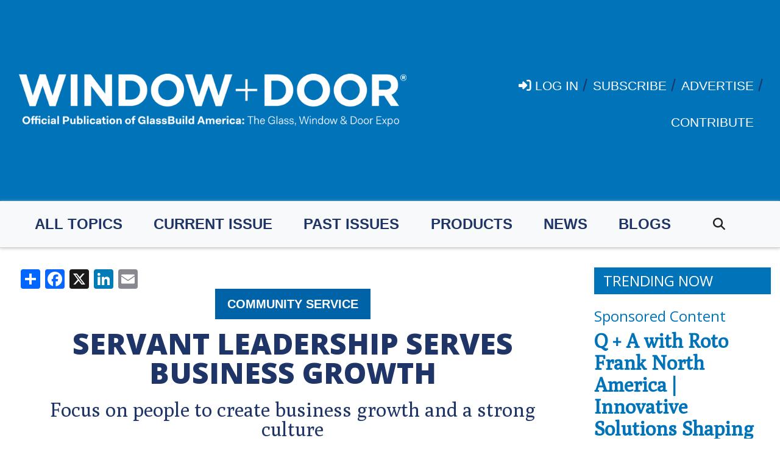

--- FILE ---
content_type: text/html; charset=UTF-8
request_url: https://www.windowanddoor.com/article/servant-leadership-serves-business-growth
body_size: 10792
content:

<!DOCTYPE html>
<html lang="en" dir="ltr" prefix="content: http://purl.org/rss/1.0/modules/content/  dc: http://purl.org/dc/terms/  foaf: http://xmlns.com/foaf/0.1/  og: http://ogp.me/ns#  rdfs: http://www.w3.org/2000/01/rdf-schema#  schema: http://schema.org/  sioc: http://rdfs.org/sioc/ns#  sioct: http://rdfs.org/sioc/types#  skos: http://www.w3.org/2004/02/skos/core#  xsd: http://www.w3.org/2001/XMLSchema# ">
  <head>
    <meta charset="utf-8" />
<meta name="description" content="Focus on people to create business growth and a strong culture." />
<link rel="canonical" href="https://www.windowanddoor.com/article/servant-leadership-serves-business-growth" />
<meta property="og:description" content="Windowanddoor.com" />
<meta property="og:image:type" content="image/png" />
<meta property="og:image:width" content="1200" />
<meta property="og:image:height" content="630" />
<meta name="Generator" content="Drupal 10 (https://www.drupal.org)" />
<meta name="MobileOptimized" content="width" />
<meta name="HandheldFriendly" content="true" />
<meta name="viewport" content="width=device-width, initial-scale=1.0" />
<meta property="og:title" content="Servant Leadership Serves Business Growth" />
<meta property="twitter:title" content="Servant Leadership Serves Business Growth" />
<meta property="twitter:card" content="summary_large_image" />
<meta property="og:image" />
<link rel="icon" href="/sites/wd/files/favicon_windowanddoor.ico" type="image/vnd.microsoft.icon" />
<script>window.a2a_config=window.a2a_config||{};a2a_config.callbacks=[];a2a_config.overlays=[];a2a_config.templates={};</script>

    <title>Servant Leadership Serves Business Growth | Window + Door</title>
    <link rel="stylesheet" media="all" href="/core/themes/stable9/css/system/components/align.module.css?szhugw" />
<link rel="stylesheet" media="all" href="/core/themes/stable9/css/system/components/fieldgroup.module.css?szhugw" />
<link rel="stylesheet" media="all" href="/core/themes/stable9/css/system/components/container-inline.module.css?szhugw" />
<link rel="stylesheet" media="all" href="/core/themes/stable9/css/system/components/clearfix.module.css?szhugw" />
<link rel="stylesheet" media="all" href="/core/themes/stable9/css/system/components/details.module.css?szhugw" />
<link rel="stylesheet" media="all" href="/core/themes/stable9/css/system/components/hidden.module.css?szhugw" />
<link rel="stylesheet" media="all" href="/core/themes/stable9/css/system/components/item-list.module.css?szhugw" />
<link rel="stylesheet" media="all" href="/core/themes/stable9/css/system/components/js.module.css?szhugw" />
<link rel="stylesheet" media="all" href="/core/themes/stable9/css/system/components/nowrap.module.css?szhugw" />
<link rel="stylesheet" media="all" href="/core/themes/stable9/css/system/components/position-container.module.css?szhugw" />
<link rel="stylesheet" media="all" href="/core/themes/stable9/css/system/components/reset-appearance.module.css?szhugw" />
<link rel="stylesheet" media="all" href="/core/themes/stable9/css/system/components/resize.module.css?szhugw" />
<link rel="stylesheet" media="all" href="/core/themes/stable9/css/system/components/system-status-counter.css?szhugw" />
<link rel="stylesheet" media="all" href="/core/themes/stable9/css/system/components/system-status-report-counters.css?szhugw" />
<link rel="stylesheet" media="all" href="/core/themes/stable9/css/system/components/system-status-report-general-info.css?szhugw" />
<link rel="stylesheet" media="all" href="/core/themes/stable9/css/system/components/tablesort.module.css?szhugw" />
<link rel="stylesheet" media="all" href="/core/themes/stable9/css/core/components/progress.module.css?szhugw" />
<link rel="stylesheet" media="all" href="/core/themes/stable9/css/core/components/ajax-progress.module.css?szhugw" />
<link rel="stylesheet" media="all" href="/core/themes/stable9/css/views/views.module.css?szhugw" />
<link rel="stylesheet" media="all" href="/modules/contrib/addtoany/css/addtoany.css?szhugw" />
<link rel="stylesheet" media="all" href="/modules/contrib/extlink/extlink.css?szhugw" />
<link rel="stylesheet" media="all" href="/modules/contrib/paragraphs/css/paragraphs.unpublished.css?szhugw" />
<link rel="stylesheet" media="all" href="/themes/custom/nga_theme/apps/drupal/scss/gba/mdg/css/base/base.css?szhugw" />
<link rel="stylesheet" media="all" href="/themes/custom/nga_theme/apps/drupal/scss/gba/mdg/css/layout/layout.css?szhugw" />
<link rel="stylesheet" media="all" href="/themes/custom/nga_theme/apps/drupal/css/component/component.css?szhugw" />
<link rel="stylesheet" media="all" href="/themes/custom/nga_theme/apps/drupal/../../dist/app-drupal/assets/app.styles.css?szhugw" />
<link rel="stylesheet" media="all" href="/themes/custom/nga_theme/apps/drupal/custom-style.css?szhugw" />
<link rel="stylesheet" media="all" href="https://cdnjs.cloudflare.com/ajax/libs/font-awesome/6.5.1/css/all.min.css" />
<link rel="stylesheet" media="all" href="/themes/custom/nga_theme/apps/drupal/scss/gba/mdg/css/editor/editor.css?szhugw" />
<link rel="stylesheet" media="all" href="//fonts.googleapis.com/css?family=Open+Sans:400,600,700,800&amp;display=swap" />
<link rel="stylesheet" media="all" href="//fonts.googleapis.com/css?family=Poly:400,400i&amp;display=swap" />

    <script type="application/json" data-drupal-selector="drupal-settings-json">{"path":{"baseUrl":"\/","pathPrefix":"","currentPath":"node\/12481","currentPathIsAdmin":false,"isFront":false,"currentLanguage":"en"},"pluralDelimiter":"\u0003","suppressDeprecationErrors":true,"gtm":{"tagId":null,"settings":{"data_layer":"dataLayer","include_environment":false},"tagIds":["GTM-MDMKS7X"]},"gtag":{"tagId":"","consentMode":false,"otherIds":[],"events":[],"additionalConfigInfo":[]},"ajaxPageState":{"libraries":"[base64]","theme":"particle","theme_token":null},"ajaxTrustedUrl":[],"data":{"extlink":{"extTarget":true,"extTargetNoOverride":false,"extNofollow":false,"extNoreferrer":false,"extFollowNoOverride":false,"extClass":"0","extLabel":"(link is external)","extImgClass":false,"extSubdomains":true,"extExclude":"","extInclude":"","extCssExclude":"","extCssExplicit":"","extAlert":false,"extAlertText":"This link will take you to an external web site. We are not responsible for their content.","mailtoClass":"mailto","mailtoLabel":"(link sends email)","extUseFontAwesome":false,"extIconPlacement":"append","extFaLinkClasses":"fa fa-external-link","extFaMailtoClasses":"fa fa-envelope-o","whitelistedDomains":null}},"user":{"uid":0,"permissionsHash":"1252e1b54758e03007bdb1b580062dcc00e98ae65077421368e6371f92ee778b"}}</script>
<script src="/themes/custom/nga_theme/apps/drupal/../../dist/app-drupal/assets/drupal-jquery.js?szhugw"></script>
<script src="/core/assets/vendor/once/once.min.js?v=1.0.1"></script>
<script src="/core/misc/drupalSettingsLoader.js?v=10.3.2"></script>
<script src="/core/misc/drupal.js?v=10.3.2"></script>
<script src="/core/misc/drupal.init.js?v=10.3.2"></script>
<script src="/core/misc/debounce.js?v=10.3.2"></script>
<script src="/core/assets/vendor/tabbable/index.umd.min.js?v=6.2.0"></script>
<script src="/themes/custom/nga_theme/apps/drupal/globally.js?szhugw"></script>
<script src="/modules/contrib/google_tag/js/gtm.js?szhugw"></script>
<script src="/modules/contrib/google_tag/js/gtag.js?szhugw"></script>
<script src="/core/misc/progress.js?v=10.3.2"></script>
<script src="/core/assets/vendor/loadjs/loadjs.min.js?v=4.3.0"></script>
<script src="/core/misc/announce.js?v=10.3.2"></script>
<script src="/core/misc/message.js?v=10.3.2"></script>
<script src="/core/misc/ajax.js?v=10.3.2"></script>
<script src="/modules/contrib/google_tag/js/gtag.ajax.js?szhugw"></script>

    <meta siteId="wd" />
        <!-- StackAdapt Universal Pixel - All NGA Sites -->
    <script>!function(s,a,e,v,n,t,z){if(s.saq)return;n=s.saq=function(){n.callMethod?n.callMethod.apply(n,arguments):n.queue.push(arguments)};if(!s._saq)s._saq=n;n.push=n;n.loaded=!0;n.version='1.0';n.queue=[];t=a.createElement(e);t.async=!0;t.src=v;z=a.getElementsByTagName(e)[0];z.parentNode.insertBefore(t,z)}(window,document,'script','https://tags.srv.stackadapt.com/events.js');saq('ts','CwS59Ub4owgizDQaLwPiYw');</script>
  
                              <script>!function(e){var n="https://s.go-mpulse.net/boomerang/";if("False"=="True")e.BOOMR_config=e.BOOMR_config||{},e.BOOMR_config.PageParams=e.BOOMR_config.PageParams||{},e.BOOMR_config.PageParams.pci=!0,n="https://s2.go-mpulse.net/boomerang/";if(window.BOOMR_API_key="A2F4Q-5JXZX-5ZEK9-BFVK6-R9XFR",function(){function e(){if(!o){var e=document.createElement("script");e.id="boomr-scr-as",e.src=window.BOOMR.url,e.async=!0,i.parentNode.appendChild(e),o=!0}}function t(e){o=!0;var n,t,a,r,d=document,O=window;if(window.BOOMR.snippetMethod=e?"if":"i",t=function(e,n){var t=d.createElement("script");t.id=n||"boomr-if-as",t.src=window.BOOMR.url,BOOMR_lstart=(new Date).getTime(),e=e||d.body,e.appendChild(t)},!window.addEventListener&&window.attachEvent&&navigator.userAgent.match(/MSIE [67]\./))return window.BOOMR.snippetMethod="s",void t(i.parentNode,"boomr-async");a=document.createElement("IFRAME"),a.src="about:blank",a.title="",a.role="presentation",a.loading="eager",r=(a.frameElement||a).style,r.width=0,r.height=0,r.border=0,r.display="none",i.parentNode.appendChild(a);try{O=a.contentWindow,d=O.document.open()}catch(_){n=document.domain,a.src="javascript:var d=document.open();d.domain='"+n+"';void(0);",O=a.contentWindow,d=O.document.open()}if(n)d._boomrl=function(){this.domain=n,t()},d.write("<bo"+"dy onload='document._boomrl();'>");else if(O._boomrl=function(){t()},O.addEventListener)O.addEventListener("load",O._boomrl,!1);else if(O.attachEvent)O.attachEvent("onload",O._boomrl);d.close()}function a(e){window.BOOMR_onload=e&&e.timeStamp||(new Date).getTime()}if(!window.BOOMR||!window.BOOMR.version&&!window.BOOMR.snippetExecuted){window.BOOMR=window.BOOMR||{},window.BOOMR.snippetStart=(new Date).getTime(),window.BOOMR.snippetExecuted=!0,window.BOOMR.snippetVersion=12,window.BOOMR.url=n+"A2F4Q-5JXZX-5ZEK9-BFVK6-R9XFR";var i=document.currentScript||document.getElementsByTagName("script")[0],o=!1,r=document.createElement("link");if(r.relList&&"function"==typeof r.relList.supports&&r.relList.supports("preload")&&"as"in r)window.BOOMR.snippetMethod="p",r.href=window.BOOMR.url,r.rel="preload",r.as="script",r.addEventListener("load",e),r.addEventListener("error",function(){t(!0)}),setTimeout(function(){if(!o)t(!0)},3e3),BOOMR_lstart=(new Date).getTime(),i.parentNode.appendChild(r);else t(!1);if(window.addEventListener)window.addEventListener("load",a,!1);else if(window.attachEvent)window.attachEvent("onload",a)}}(),"".length>0)if(e&&"performance"in e&&e.performance&&"function"==typeof e.performance.setResourceTimingBufferSize)e.performance.setResourceTimingBufferSize();!function(){if(BOOMR=e.BOOMR||{},BOOMR.plugins=BOOMR.plugins||{},!BOOMR.plugins.AK){var n=""=="true"?1:0,t="",a="gqhebjix24f6y2ljcmfa-f-57d4e58b0-clientnsv4-s.akamaihd.net",i="false"=="true"?2:1,o={"ak.v":"39","ak.cp":"1765926","ak.ai":parseInt("1135481",10),"ak.ol":"0","ak.cr":8,"ak.ipv":4,"ak.proto":"h2","ak.rid":"897f1b17","ak.r":48121,"ak.a2":n,"ak.m":"b","ak.n":"essl","ak.bpcip":"52.14.64.0","ak.cport":40996,"ak.gh":"23.62.38.233","ak.quicv":"","ak.tlsv":"tls1.3","ak.0rtt":"","ak.0rtt.ed":"","ak.csrc":"-","ak.acc":"","ak.t":"1768493834","ak.ak":"hOBiQwZUYzCg5VSAfCLimQ==E24MQT+1h7ynKz1ggP6SUlfStwFMq09e/lkRNHMwyYhF+CisZ3+ZHs9U0IVvBUJ5e+8l4Y1hVjnpfwWhhsmitoILDDjvX5zbcuNoeCus5d5DnMWPMHKo04YzAtPqWydMPycMRv2zRV5FbgfIOXUxbeWrNWguncANn3nBRMwb/JzPBN7WCeoYjbk2t5tMgCjENUAlW4yb7119zz+MXvkL/i5rUBmtHhPqY8fVuExGl14NBPZdbGIXbn3K/ThzMEtj06DS2AF7vWeEsaxwh6Qr2gVp/mU5m3zIEn0blW3xY5ID+N+Ln0I/ul4okTLGkWxLdbXDaPXRRk8JE5Wa7NdA9Q6SoHRiAlMnA6KcHMUmHH6V+yFVakhR6g36Av24LJezya9/Ol+sXH0TQ1ttBEDoz5syTAPXngms64b98DV+/EM=","ak.pv":"2","ak.dpoabenc":"","ak.tf":i};if(""!==t)o["ak.ruds"]=t;var r={i:!1,av:function(n){var t="http.initiator";if(n&&(!n[t]||"spa_hard"===n[t]))o["ak.feo"]=void 0!==e.aFeoApplied?1:0,BOOMR.addVar(o)},rv:function(){var e=["ak.bpcip","ak.cport","ak.cr","ak.csrc","ak.gh","ak.ipv","ak.m","ak.n","ak.ol","ak.proto","ak.quicv","ak.tlsv","ak.0rtt","ak.0rtt.ed","ak.r","ak.acc","ak.t","ak.tf"];BOOMR.removeVar(e)}};BOOMR.plugins.AK={akVars:o,akDNSPreFetchDomain:a,init:function(){if(!r.i){var e=BOOMR.subscribe;e("before_beacon",r.av,null,null),e("onbeacon",r.rv,null,null),r.i=!0}return this},is_complete:function(){return!0}}}}()}(window);</script></head>
  <body class="windowdoor path-not-frontpage page-node-type-article">

    
        <a href="#main-content-page" class="visually-hidden focusable">
      Skip to main content
    </a>
    <noscript><iframe src="https://www.googletagmanager.com/ns.html?id=GTM-MDMKS7X"
                  height="0" width="0" style="display:none;visibility:hidden"></iframe></noscript>

    <main id="main-content">
        <div class="dialog-off-canvas-main-canvas" data-off-canvas-main-canvas>
    
  

  <header class="header">
    

  <div class="primary_menu">
    
        <div  id="block-particle-useraccountmenu" class="settings-tray-editable block--menu block--menu-account" data-drupal-settingstray="editable">
    
        
    


          
            
            
            
  




<nav role="navigation" aria-labelledby=""  class="bg-primary nav navbar navbar-expand-lg navbar-image">
 <div class="container">
                  <a class="navbar-brand WindowDoor-NGA" href="/" title="Window &amp; Door - NGA">
          <img src="/themes/custom/nga_theme/apps/drupal/images/logos/windowdoor_logo.png" alt="Window &amp; Door - NGA"/>
        </a>
      
      
            

  


<button type=&quot;button&quot; class="btn-none navbar-toggler" data-target="#-menu" aria-controls="-menu" aria-expanded="false" aria-label="Toggle navigation" data-toggle="collapse">
  <i class="fas fa-bars"></i>
  </button>
    
              <div class="collapse navbar-collapse justify-content-end" id="-menu">
        


<ul class="nav navbar-nav justify-content-around"  >
  
                  
  <li class="custom nav-item utility">
    <a class=" nav-link" href="/user/login"  >
          <i class="fas fa-sign-in-alt"></i>
              <span>
         Log in
        </span>
      </a>
      </li>
                        
  <li class="custom nav-item utility">
    <a class=" nav-link" href="https://www.cambeywest.com/subscribe2/default.aspx?p=wdf&amp;f=custcare"  >
              <span>
         Subscribe
        </span>
      </a>
      </li>
                        
  <li class="custom nav-item utility">
    <a class=" nav-link" href="/advertise"  >
              <span>
         Advertise
        </span>
      </a>
      </li>
                        
  <li class="custom nav-item utility">
    <a class=" nav-link" href="/contribute-content"  >
              <span>
         Contribute
        </span>
      </a>
      </li>
            </ul>
              </div>
      </div>
</nav>

  </div>
  

  </div>

    
            <div id='main-secondary_menu-page'  class="region region-secondary-menu secondary_menu">
    
        <div  id="block-particle-mainnavigation" class="settings-tray-editable block--menu block--menu-main" data-drupal-settingstray="editable">
    
        
    
    
  
      
  
      
  
      
  
      
  
      
  
  




<nav role="navigation" aria-labelledby=""  class="bg-light navbar navbar-expand-lg">
 <div class="container">
          
      
            

  


<button type=&quot;button&quot; class="btn-none navbar-toggler" data-target="#navbarMainContent" aria-controls="navbarMainContent" aria-expanded="false" aria-label="Toggle navigation" data-toggle="collapse">
  <i class="fas fa-bars"></i>
  </button>
    
              <div class="collapse navbar-collapse justify-content-end" id="navbarMainContent">
        


<ul class="nav navbar-nav justify-content-around"  >
  
                  
  <li class="nav-item">
    <a class=" nav-link" href="/all-topics"  >
             All Topics
      </a>
      </li>
                        
  <li class="nav-item">
    <a class=" nav-link" href="/current-issue"  >
             Current Issue
      </a>
      </li>
                        
  <li class="nav-item">
    <a class=" nav-link" href="/past-issues"  >
             Past Issues
      </a>
      </li>
                        
  <li class="nav-item">
    <a class=" nav-link" href="/products"  >
             Products
      </a>
      </li>
                        
  <li class="nav-item">
    <a class=" nav-link" href="/news"  >
             News
      </a>
      </li>
                        
  <li class="nav-item">
    <a class=" nav-link" href="/blogs"  >
             Blogs
      </a>
      </li>
            </ul>
                <div class="navbar-search">

	  <form class="form-inline my-2 my-lg-0 " action="/search" data-drupal-form-fields="" _lpchecked="1">
          <div class="navbar-search__icon">
            <i class="icon fas fa-search"></i>
          </div>
	  <input class="input-search form-control mr-sm-2 d-none" type="search" placeholder="Search" aria-label="Search" name="search">
      <div class="close-search__icon">
        <i class="icon fas fa-times-circle"></i>
      </div>
          </form>

        </div>
              </div>
      </div>
</nav>

  </div>
  

  </div>

      </header>

  
    <div id='main-highlighted-page'  class="region region-highlighted highlighted">
    <div data-drupal-messages-fallback class="hidden"></div>

  </div>

  

  

  
  <div class="container two-column">
    <div class="row">
      <div class="col-lg-9 two-column__main">
              <div class="container">
      <div id='main-content-page'  class="region region-content content">
    <div  id="block-particle-content">
  
  

<span class="a2a_kit a2a_kit_size_32 addtoany_list" data-a2a-url="https://www.windowanddoor.com/article/servant-leadership-serves-business-growth" data-a2a-title="Servant Leadership Serves Business Growth"><a class="a2a_dd addtoany_share" href="https://www.addtoany.com/share#url=https%3A%2F%2Fwww.windowanddoor.com%2Farticle%2Fservant-leadership-serves-business-growth&amp;title=Servant%20Leadership%20Serves%20Business%20Growth"></a><a class="a2a_button_facebook"></a><a class="a2a_button_x"></a><a class="a2a_button_linkedin"></a><a class="a2a_button_email"></a></span>


<article  about="/article/servant-leadership-serves-business-growth" class="node node--article node--view-full">

      
        
  
          <div class="heading">
      <div class="container">
                  <div class="topic text-center mb-3">
                                    <span><a href="/general-topic/community-service" title="Community Service">Community Service</a></span>
          </div>
        
        <h1 class="title text-center">
            <div>Servant Leadership Serves Business Growth</div>
      </h1>
                  <h2 class="subtitle text-center">Focus on people to create business growth and a strong culture
</h2>
        
        <div class="post-date text-center">
                        <div class="subtitle "> May 26, 2023 </div>
                  </div>


                <div class="meta-data text-center">
          <div class="authors d-inline">By:
                                    <a href="/jeff-jackson">
                Jeff Jackson
              </a>
                                </div>
        </div>
        
                  <div class="terms text-center">
                                                          
                                                                                                
                                  <a href="/general-topic/marketing" title="Marketing">Marketing</a>                                                                </div>
              </div>
    </div>

    <div class="section section--sections">
        <div class="section custom">
  <div class="paragraph paragraph--type--paragraph paragraph--view-mode--default">
          
            <div><p>PGT Innovations has tripled its annual revenue over the past five years, reaching almost $1.5 billion in 2022. To understand how we’ve accomplished this, you have to go back to the beginning. PGT Innovations’ story began in 1980 when our founders designed a vinyl porch enclosure product on a napkin. The VinylTech business opened shortly after and began production with three employees and a close-knit culture.</p>

<p>Since then, the company has evolved its name, added brands, welcomed new team members, expanded across the U.S. and invested in tremendous innovation. One thing has always stayed the same: PGTI has maintained a family culture through a legacy of serving, leading and thriving.</p>

<h3>Growth through service</h3>

<p>I’m often asked how our company plans for growth and makes informed decisions that benefit our business. For me, it all comes down to a core brand pillar that has been the cornerstone of our foundation at PGTI since day one—serving others.</p>

<p>Before my career in corporate America, I held various public service positions. In high school, I spent summers as a lifeguard. After that, I worked as a security guard and a police officer in Georgia, and I had wanted to work for the Secret Service but I fell back on my accounting degree and began a career in finance.</p>

<p>While the two paths may seem to veer in entirely different directions, the common theme on both journeys is an intrinsic desire to serve others. Whether it was lifeguarding, law enforcement or working at the helm of a publicly traded, billion-dollar window and door manufacturing firm, the most important thing that has always been my north star and what I believe is the secret to positioning any company—no matter how big or how small—for success is to focus on the people.</p>

<h3>Serving people first</h3>

<p>That desire drives our decision to provide incredible benefits for our team members. Some of those benefits include on-site health clinics, fitness centers, a childcare center, leadership development training, financial wellness classes, adoption benefits, a scholarship program for dependents of team members, personal wellness programs and employee assistance programs. We offer “volunteer time off” benefits for folks who want to donate their time during work hours, match financial donations that our team members make to nonprofit organizations, maintain an internal mentorship program called Leading Ladies, and in 2018 we made all of our team members shareholders in our company, the first time many of our team members ever owned stock.</p>

<p>In 2021, we partnered with Florida Attorney General Ashley Moody on its Highway Heroes program, training 100 percent of PGTI truck drivers and several other departments on identifying and reporting signs of human trafficking on roadways.&nbsp;</p>

<p>Finally, our team members lead efforts to provide emergency relief supplies to communities devastated by severe storms—over $1.5 million since 2016—to help residents realize that there are companies there to help them rebuild and that they are not alone.</p>

<p>While my dream of being a Secret Service agent never materialized, the motivation behind the dream remained and has steered my path. Three simple words have guided my career and continue to lay the path for substantial business growth and a strong company culture that has served PGT Innovations since day one: serve people first.</p></div>
      
      </div>
</div>


    </div>

    
      
   </article>

</div>
<div class="views-element-container settings-tray-editable" id="block-views-block-read-next-read-next-block" data-drupal-settingstray="editable">
  
      <h2>What to Read Next:</h2>
    
      
<div region="content" class="form-group"><div class="js-view-dom-id-a12d839cd214da1508fd3450c4dd87e4024da961f444b8ec7c00b21c31f003bb">
  
  
  

  
  
  

  

  
    
  

<div class="read-next">
  




<ul class="list-group   " >
  
  
  
  
  <li class="list-group-item list-group-item-" >
    
          <a href="/blog/ppe-works" title="PPE That Works" ">
    
    PPE That Works

          </a>
    
        </li>

    
  
  
  
  
  <li class="list-group-item list-group-item-" >
    
          <a href="/blog/succession-planning-flat-glass-window-door-industry" title="Succession Planning in the Flat Glass, Window &amp; Door Industry" ">
    
    Succession Planning in the Flat Glass, Window &amp; Door Industry

          </a>
    
        </li>

    
  </ul>

</div>

    

  
  

  
  
</div>
</div>

  </div>
<div class="views-element-container settings-tray-editable" id="block-views-block-author-block-1" data-drupal-settingstray="editable">
  
    
      
<div region="content" class="form-group"><div class="node node--blog node--view-full node--author js-view-dom-id-d560df48b2f3e0d1791a4b4e353dbb60e2aa4d83b6db0f0534286aaa01ad3fca">
  
  
  

  
  
  

      <div class="heading views-row"><div class="field-content terms"><div class="row"> <div class="col-lg-12"><h2>Author </h2> </div></div>
<div class="row">
 <div class="col-lg-4">   

<img loading="lazy" src="/sites/wd/files/styles/author/public/2023-05/Jeff-Jackson.png?itok=t7bWoDZM" width="325" height="325" alt="Jeff Jackson" typeof="Image" class="m-3 img img-fluid author" />


</div>
<div class="col-lg-8">
<h2><a href="/jeff-jackson" hreflang="en">Jeff Jackson</a> </h2>
<p>Jeff Jackson is the president and CEO of PGT Innovations. He has been with the company since 2005.&nbsp;Opinions expressed are the author's own and do not necessarily reflect the position of the National Glass Association or Window + Door.</p>  </div></div></div></div>

    

  
  

  
  
</div>
</div>

  </div>

  </div>

  </div>
      </div>
      <div class="col-lg-3 two-column__sidebar">
                <div id='main-sidebar_second-page'  class="region region-sidebar-second sidebar_second">
    <div class="views-element-container settings-tray-editable" id="block-views-block-trending-now-trending-now-sidebar-block" data-drupal-settingstray="editable">
  
      <h2>Trending Now</h2>
    
      
<div region="sidebar_second" class="form-group"><div class="js-view-dom-id-60ad54287fe8c2aa014266127c9f5cdec4eefebb9e470a58609d901266f790ea">
  
  
  

  
  
  

  

          
            
            
  

<div class="trending-now sidebar">
  
      
<div class="links-group">
            <h2><a href="/general-topic/sponsored-content" title="Sponsored Content">Sponsored Content</a></h2>
        <ul>
          <li><a href="/article/q-roto-frank-north-america-innovative-solutions-shaping-future" title="Q + A with Roto Frank North America | Innovative Solutions Shaping the Future">Q + A with Roto Frank North America | Innovative Solutions Shaping the Future</a></li>
      </ul>
</div>
      
<div class="links-group">
            <h2><a href="/general-topic/talk" title="The Talk">The Talk</a></h2>
        <ul>
          <li><a href="/blog/enhance-end-user-security-high-performance-screens" title="Enhance End-user Security with High-performance Screens">Enhance End-user Security with High-performance Screens</a></li>
      </ul>
</div>
      
<div class="links-group">
            <h2><a href="/case-studies" title="Case Studies">Case Studies</a></h2>
        <ul>
          <li><a href="/blog/blending-indoors-and-outdoors" title="Blending the Indoors and Outdoors">Blending the Indoors and Outdoors</a></li>
      </ul>
</div>
  </div>

    

  
  

  
  
</div>
</div>

  </div>

  </div>

        </div>
    </div>
  </div>

  

  <footer class="footer pt-5 pb-5 primary">
    

          <div class="container">
        <div class="row">
          <div class="footer--col col-md-6 col-lg-3">
                            <div id='main-footer_col_1-page'  class="region region-footer-col-1 footer_col_1">
      <div  id="block-contactus" class="settings-tray-editable col-md-3 block--footer-address" data-drupal-settingstray="editable">
          <h2>Contact Us</h2>
        
            <div><p>National Glass Association<br>
344 Maple Ave West<br>
Unit 272<br>
Vienna, VA 22180<br>
703/442-4890</p>

<p><a href="/form/contact">Contact Us</a></p>

<p><img alt="WD logo" data-entity-type="file" data-entity-uuid="9d4baaef-fc79-4873-a5d8-3a96bda2c5a1" height="182" src="/sites/wd/files/inline-images/WD_1.png" width="308" loading="lazy"></p>

<p><img alt="National Glass Association" data-entity-type="file" data-entity-uuid="e1b13a0b-c6cc-41bc-a161-cfe124d09e95" src="/sites/wd/files/inline-images/Logo_NGA_Stacked_White_300%20%281%29.png" width="300" height="132" loading="lazy"></p>
</div>
      
      </div>

        <div  id="block-social" class="settings-tray-editable block--menu block--menu-social" data-drupal-settingstray="editable">
    
        
    

                    

<div class="icons-list top-dotted-white">
  <ul class="icons-list__list icons-list__list-horizontal">
                        
    <li class="icons-list__list-horizontal-item">
                        <a href="https://www.youtube.com/channel/UC-CFcW6BYOJD1-hhydSkr1g" aria-label="Youtube">
                    <i class="icon md fab fa-youtube"></i>
              </a>
          </li>
                        
    <li class="icons-list__list-horizontal-item">
                        <a href="https://www.facebook.com/Window-Door-1890802367674726/" aria-label="Facebook">
                    <i class="icon md fab fa-facebook-f"></i>
              </a>
          </li>
                        
    <li class="icons-list__list-horizontal-item">
                        <a href="https://twitter.com/WindowDoorMag" aria-label="Twitter">
                    <i class="icon md fab fa-x-twitter"></i>
              </a>
          </li>
                        
    <li class="icons-list__list-horizontal-item">
                        <a href="https://www.instagram.com/windowdoormag/" aria-label="Instagram">
                    <i class="icon md fab fa-instagram"></i>
              </a>
          </li>
                        
    <li class="icons-list__list-horizontal-item">
                        <a href="https://www.linkedin.com/company/83477/admin/" aria-label="LinkedIn">
                    <i class="icon md fab fa-linkedin"></i>
              </a>
          </li>
      </ul>
</div>

  </div>
  

  </div>

                      </div>
          <div class="footer--col col-md-6 col-lg-3">
                            <div id='main-footer_col_2-page'  class="region region-footer-col-2 footer_col_2">
    
        <div  id="block-discover" class="settings-tray-editable block--menu block--menu-discover" data-drupal-settingstray="editable">
    
          <h2>Discover</h2>
        
    
              <ul region="footer_col_2">
              <li>
        <a href="/all-topics" data-drupal-link-system-path="node/286">All Topics</a>
              </li>
          <li>
        <a href="/products" data-drupal-link-system-path="products">Products</a>
              </li>
          <li>
        <a href="/current-issue" data-drupal-link-system-path="current-issue">Current Issue</a>
              </li>
          <li>
        <a href="/blogs" data-drupal-link-system-path="node/956">Blogs</a>
              </li>
          <li>
        <a href="/news" data-drupal-link-system-path="node/1356">News</a>
              </li>
          <li>
        <a href="/past-issues" data-drupal-link-system-path="node/2656">Past Issues</a>
              </li>
          <li>
        <a href="/about" data-drupal-link-system-path="node/281">About</a>
              </li>
          <li>
        <a href="https://www.windowanddoor.com/preview-window-door-weekly">Newsletter</a>
              </li>
        </ul>
  


  </div>
  

        <div  id="block-resources" class="settings-tray-editable block--menu block--menu-resources" data-drupal-settingstray="editable">
    
          <h2>Resources</h2>
        
    
              <ul region="footer_col_2">
              <li>
        <a href="https://www.windowanddoor.com/window-door-buying-guide">Buying Guide</a>
              </li>
          <li>
        <a href="https://www.glass.org/store">Store</a>
              </li>
          <li>
        <a href="https://jobs.windowanddoor.com">Jobs</a>
              </li>
        </ul>
  


  </div>
  

  </div>

                      </div>
          <div class="footer--col col-md-6 col-lg-3">
                            <div id='main-footer_col_3-page'  class="region region-footer-col-3 footer_col_3">
    
        <div  id="block-ourothersites" class="settings-tray-editable block--menu block--menu-our-other-sites" data-drupal-settingstray="editable">
    
          <h2>Our Other Sites</h2>
        
    

                                                                                                



<div class="col-md-3">
            <h4 class="">our other sites</h4>
                




<ul class="list-group  link " >
  
  
  
  
  <li class="list-group-item list-group-item-" >
    
          <a href="https://www.glass.org/" title="National Glass Association" ">
    
    National Glass Association

          </a>
    
        </li>

    
  
  
  
  
  <li class="list-group-item list-group-item-" >
    
          <a href="http://www.glassbuildamerica.com/" title="GlassBuild America" ">
    
    GlassBuild America

          </a>
    
        </li>

    
  
  
  
  
  <li class="list-group-item list-group-item-" >
    
          <a href="http://jobs.windowanddoor.com" title="Employment Center" ">
    
    Employment Center

          </a>
    
        </li>

    
  
  
  
  
  <li class="list-group-item list-group-item-" >
    
          <a href="https://www.ebuyingguide.net/home" title="eBuyingGuide.net" ">
    
    eBuyingGuide.net

          </a>
    
        </li>

    
  
  
  
  
  <li class="list-group-item list-group-item-" >
    
          <a href="https://www.glassmagazine.com" title="Glass Magazine " ">
    
    Glass Magazine 

          </a>
    
        </li>

    
  
  
  
  
  <li class="list-group-item list-group-item-" >
    
          <a href="http://myglassclass.com" title="MyGlassClass.com" ">
    
    MyGlassClass.com

          </a>
    
        </li>

    
  
  
  
  
  <li class="list-group-item list-group-item-" >
    
          <a href="/contribute-content" title="Contribute Content" class="btn btn-outline-primary">
    
    Contribute Content

          </a>
    
        </li>

    
  
  
  
  
  <li class="list-group-item list-group-item-" >
    
          <a href="/advertise" title="Advertise" class="btn btn-outline-primary">
    
    Advertise

          </a>
    
        </li>

    
  </ul>

                  </div>

  </div>
  

  </div>

                      </div>
          <div class="footer--col col-md-6 col-lg-3">
                            <div id='main-footer_col_4-page'  class="region region-footer-col-4 footer_col_4">
    <div class="views-element-container views-block--issues-most-current-issue-block settings-tray-editable" id="block-views-block-issues-most-current-issue-block" data-drupal-settingstray="editable">
  
      <h2>Subscribe</h2>
    
      
<div region="footer_col_4" class="form-group"><div class="footer-issue-block js-view-dom-id-8c963c908408a48c3e9491cffc75ab2c735f502bcc53432590778f91d67b453c">
  
  
  

  
  
  

      <div class="views-row"><div class="views-field views-field-field-issue-cover"><div class="field-content"><a href="https://www.windowanddoor.com/issue/nov-dec-2025"><div>
  
  
            <div>  

<img loading="lazy" longdesc="https://www.windowanddoor.com/article/servant-leadership-serves-business-growth" src="/sites/wd/files/2025-12/Cover1_WD1225_900px.jpg" width="712" height="900" alt="Read November/December Window + Door Magazine" typeof="foaf:Image" class="m-3 img img-fluid" />

</div>
      
</div>
</a></div></div><div class="views-field views-field-field-full-issue-link"><div class="field-content"><a href="http://www.windowanddoor.com/sites/wd/files/2025-12/DE_WD_NovDec26.pdf">Full Issue (PDF)</a></div></div><div class="views-field views-field-field-subscription-link"><div class="field-content"><a href="https://www.cambeywest.com/subscribe2/default.aspx?p=wdf&amp;f=custcare">Subscribe</a></div></div></div>

    

  
  

  
  
</div>
</div>

  </div>

  </div>

                      </div>
        </div>
        <div class="row">
          <div class="footer--post col-md-6 col-lg-12">
                            <div id='main-footer_post-page'  class="region region-footer-post footer_post">
    <div class="col-md-12 text-center ">
  

<div class="card">
        
  
  
  
        
            
    
    <div class="card-body">
      
      

      
              <div class="card-text">

                  
            <div><p class="text-align-center">© National Glass Association. All Rights Reserved. <a href="/privacy-policy">Privacy Policy</a></p>
</div>
      
        
        
        
        </div>
      
      
      
      
      
      
      
          </div>
    
   
    
  
  
  
</div>
</div>

  </div>

                      </div>
        </div>
      </div>
      </footer>

  </div>

    </main>
    
    <script src="https://static.addtoany.com/menu/page.js" async></script>
<script src="/modules/contrib/addtoany/js/addtoany.js?v=10.3.2"></script>
<script src="/themes/custom/nga_theme/apps/drupal/../../dist/app-drupal/assets/app.js?szhugw"></script>
<script src="/themes/custom/nga_theme/apps/drupal/js/global.js?v=1.0.1"></script>
<script src="/themes/custom/nga_theme/apps/drupal/js/editor/editor.js?szhugw"></script>
<script src="/modules/contrib/extlink/extlink.js?v=10.3.2"></script>


      <!--Start Cookie Script-->
      <script type="text/javascript" charset="UTF-8" src="//cookie-script.com/s/a16da29b3feeccbf8c17d694bc9f1ae4.js"></script>
      <!--End Cookie Script-->
  </body>
</html>


--- FILE ---
content_type: text/css
request_url: https://www.windowanddoor.com/themes/custom/nga_theme/apps/drupal/scss/gba/mdg/css/editor/editor.css?szhugw
body_size: 5065
content:
@charset "UTF-8";body{--wp--style--global--content-size:80rem;--wp--style--global--wide-size:100rem;--wp--style--global--hd-size:110rem;--wp--style--global--120rem-size:120rem;--wp--style--global--130rem-size:130rem;--wp--style--global--140rem-size:140rem;--wp--style--global--150rem-size:150rem;--max-width-content:1600px;--max-width-content-hd:1800px;--line-height-content:1.5;--wp--custom--font-primary:"avenir-lt-pro";--wp--custom--font-body:"avenir-lt-pro";--wp--custom--font-avenir:"avenir-lt-pro";--wp--custom--font-anton:"Anton";--wp--custom--font-headings:"Anton";--wp--custom--font-buttons:"Anton";--wp--custom--font-size--xsmall:0.8125rem;--wp--custom--font-size--small:1rem;--wp--custom--font-size--normal:1.25rem;--wp--custom--font-size--large:1.25rem;--wp--custom--font-size--xlarge:1.5rem;--wp--custom--font-size--max-28:clamp(22px,1.475rem + ((1vw - 3.2px) * 0.469),28px);--wp--custom--font-size--max-36:clamp(30px,1.875rem + ((1vw - 3.2px) * 0.469),36px);--wp--custom--font-size--max-48:clamp(32px,2rem + ((1vw - 3.2px) * 1.25),48px);--wp--custom--font-size--max-60:clamp(32px,2rem + ((1vw - 3.2px) * 2.188),60px);--wp--custom--font-size--max-72:clamp(44px,2.75rem + ((1vw - 3.2px) * 2.188),72px);--wp--custom--font-size--max-80:clamp(44px,2.75rem + ((1vw - 3.2px) * 2.813),80px);--wp--custom--font-size--max-92:clamp(44px,5.5rem + ((1vw - 3.2px) * 3.75),92px);--wp--custom--font-size--max-108:clamp(44px,5.5rem + ((1vw - 3.2px) * 5),108px);--wp--custom--font-size--max-120:clamp(44px,5.5rem + ((1vw - 3.2px) * 5.938),120px);--wp--custom--font-size--max-130:clamp(44px,5.5rem + ((1vw - 3.2px) * 6.719),130px);--wp--custom--font-size--max-140:clamp(44px,5.5rem + ((1vw - 3.2px) * 7.5),140px);--wp--custom--font-size--max-172:clamp(44px,5.5rem + ((1vw - 3.2px) * 10),172px);--wp--custom--spacing--gap--normal:2.0rem;--wp--custom--spacing--gap--mobile:1.5rem;--wp--custom--spacing--padding:1.25rem;--wp--custom--columns--gap:2rem;--wp--custom--space-readability:20px;--wp--custom--space-header-below:2rem;--wp--custom--space-lists:0.75rem;--wp--custom--line-height-heading:1.1;--wp--custom--line-height-paragraph:1.3;--wp--custom--line-height-lists:1.3}:root{--color-black:#000;--color-black-rgb:0,0,0;--wp--custom--color--black:#000;--color-blue:#005d89;--color-blue-rgb:0,93,137;--wp--custom--color--blue:#005d89;--color-blue-dark:#061b33;--color-blue-dark-rgb:6,27,51;--wp--custom--color--blue-dark:#061b33;--color-blue-light:#cce7ff;--color-blue-light-rgb:204,231,255;--wp--custom--color--blue-light:#cce7ff;--color-gray:#ececec;--color-gray-rgb:236,236,236;--wp--custom--color--gray:#ececec;--color-gray-dark:#404040;--color-gray-dark-rgb:64,64,64;--wp--custom--color--gray-dark:#404040;--color-green:#00c2c2;--color-green-rgb:0,194,194;--wp--custom--color--green:#00c2c2;--color-green-light:#a1e9ec;--color-green-light-rgb:161,233,236;--wp--custom--color--green-light:#a1e9ec;--color-navy:#051528;--color-navy-rgb:5,21,40;--wp--custom--color--navy:#051528;--color-red:#e74b6d;--color-red-rgb:231,75,109;--wp--custom--color--red:#e74b6d;--color-white:#fff;--color-white-rgb:255,255,255;--wp--custom--color--white:#fff;--wp--custom--context--default--background-color:var(--wp--custom--color--white);--wp--custom--context--default--foreground-color:var(--wp--custom--color--black);--wp--custom--context--default--heading-text-color:var(--wp--custom--color--black);--wp--custom--context--default--link-text-color:var(--wp--custom--color--black);--wp--custom--context--default--link-hover-color:grey;--wp--custom--context--default--link-text-decoration:underline;--wp--custom--context--default--button-base-color:var(--wp--custom--color--red);--wp--custom--context--default--button-hover-color:#fadbe2;--wp--custom--context--default--button-text-color:var(--wp--custom--color--white);--wp--custom--context--default--input-background-color:var(--wp--custom--color--white);--wp--custom--context--default--input-foreground-color:var(--wp--custom--color--black);--wp--custom--context--default--input-border-color:var(--wp--custom--color--black);--wp--custom--context--black--background-color:var(--wp--custom--color--black);--wp--custom--context--black--foreground-color:var(--wp--custom--color--white);--wp--custom--context--black--heading-text-color:var(--wp--custom--color--white);--wp--custom--context--black--link-text-color:var(--wp--custom--color--white);--wp--custom--context--black--link-hover-color:#ccc;--wp--custom--context--black--link-text-decoration:underline;--wp--custom--context--black--button-base-color:var(--wp--custom--color--red);--wp--custom--context--black--button-hover-color:#2e0f16;--wp--custom--context--black--button-text-color:var(--wp--custom--color--black);--wp--custom--context--black--input-background-color:var(--wp--custom--color--white);--wp--custom--context--black--input-foreground-color:var(--wp--custom--color--white);--wp--custom--context--black--input-border-color:transparent;--wp--custom--context--blue--background-color:var(--wp--custom--color--blue);--wp--custom--context--blue--foreground-color:var(--wp--custom--color--white);--wp--custom--context--blue--heading-text-color:var(--wp--custom--color--white);--wp--custom--context--blue--link-text-color:var(--wp--custom--color--white);--wp--custom--context--blue--link-hover-color:#e6e6e6;--wp--custom--context--blue--link-text-decoration:underline;--wp--custom--context--blue--button-base-color:var(--wp--custom--color--green-light);--wp--custom--context--blue--button-hover-color:#81babd;--wp--custom--context--blue--button-text-color:var(--wp--custom--color--black);--wp--custom--context--blue--input-background-color:var(--wp--custom--color--white);--wp--custom--context--blue--input-foreground-color:var(--wp--custom--color--black);--wp--custom--context--blue--input-border-color:transparent;--wp--custom--context--blue-dark--background-color:var(--wp--custom--color--blue-dark);--wp--custom--context--blue-dark--foreground-color:var(--wp--custom--color--white);--wp--custom--context--blue-dark--heading-text-color:var(--wp--custom--color--green-light);--wp--custom--context--blue-dark--link-text-color:var(--wp--custom--color--green-light);--wp--custom--context--blue-dark--link-hover-color:#202f2f;--wp--custom--context--blue-dark--link-text-decoration:underline;--wp--custom--context--blue-dark--button-base-color:var(--wp--custom--color--green-light);--wp--custom--context--blue-dark--button-hover-color:#ecfbfb;--wp--custom--context--blue-dark--button-text-color:var(--wp--custom--color--blue-dark);--wp--custom--context--blue-dark--input-background-color:var(--wp--custom--color--white);--wp--custom--context--blue-dark--input-foreground-color:var(--wp--custom--color--black);--wp--custom--context--blue-dark--input-border-color:transparent;--wp--custom--context--blue-light--background-color:var(--wp--custom--color--blue-light);--wp--custom--context--blue-light--foreground-color:var(--wp--custom--color--blue-dark);--wp--custom--context--blue-light--heading-text-color:var(--wp--custom--color--blue-dark);--wp--custom--context--blue-light--link-text-color:var(--wp--custom--color--white);--wp--custom--context--blue-light--link-hover-color:#333;--wp--custom--context--blue-light--link-text-decoration:underline;--wp--custom--context--blue-light--button-base-color:var(--wp--custom--color--blue-dark);--wp--custom--context--blue-light--button-hover-color:#cdd1d6;--wp--custom--context--blue-light--button-text-color:var(--wp--custom--color--white);--wp--custom--context--blue-light--input-background-color:var(--wp--custom--color--white);--wp--custom--context--blue-light--input-foreground-color:var(--wp--custom--color--black);--wp--custom--context--blue-light--input-border-color:transparent;--wp--custom--context--gray--background-color:var(--wp--custom--color--gray);--wp--custom--context--gray--foreground-color:var(--wp--custom--color--black);--wp--custom--context--gray--heading-text-color:var(--wp--custom--color--black);--wp--custom--context--gray--link-text-color:var(--wp--custom--color--black);--wp--custom--context--gray--link-hover-color:grey;--wp--custom--context--gray--link-text-decoration:underline;--wp--custom--context--gray--button-base-color:var(--wp--custom--color--red);--wp--custom--context--gray--button-hover-color:#fadbe2;--wp--custom--context--gray--button-text-color:var(--wp--custom--color--white);--wp--custom--context--gray--input-background-color:var(--wp--custom--color--white);--wp--custom--context--gray--input-foreground-color:var(--wp--custom--color--black);--wp--custom--context--gray--input-border-color:transparent;--wp--custom--context--gray-dark--background-color:var(--wp--custom--color--gray-dark);--wp--custom--context--gray-dark--foreground-color:var(--wp--custom--color--white);--wp--custom--context--gray-dark--heading-text-color:var(--wp--custom--color--green-light);--wp--custom--context--gray-dark--link-text-color:var(--wp--custom--color--green-light);--wp--custom--context--gray-dark--link-hover-color:#202f2f;--wp--custom--context--gray-dark--link-text-decoration:underline;--wp--custom--context--gray-dark--button-base-color:var(--wp--custom--color--green-light);--wp--custom--context--gray-dark--button-hover-color:#ecfbfb;--wp--custom--context--gray-dark--button-text-color:var(--wp--custom--color--gray-dark);--wp--custom--context--gray-dark--input-background-color:var(--wp--custom--color--white);--wp--custom--context--gray-dark--input-foreground-color:var(--wp--custom--color--black);--wp--custom--context--gray-dark--input-border-color:transparent;--wp--custom--context--green--background-color:var(--wp--custom--color--green);--wp--custom--context--green--foreground-color:var(--wp--custom--color--black);--wp--custom--context--green--heading-text-color:var(--wp--custom--color--black);--wp--custom--context--green--link-text-color:var(--wp--custom--color--black);--wp--custom--context--green--link-hover-color:grey;--wp--custom--context--green--link-text-decoration:underline;--wp--custom--context--green--button-base-color:var(--wp--custom--color--black);--wp--custom--context--green--button-hover-color:#ccc;--wp--custom--context--green--button-text-color:var(--wp--custom--color--white);--wp--custom--context--green--input-background-color:var(--wp--custom--color--white);--wp--custom--context--green--input-foreground-color:var(--wp--custom--color--black);--wp--custom--context--green--input-border-color:var(--wp--custom--color--black);--wp--custom--context--green-light--background-color:var(--wp--custom--color--green-light);--wp--custom--context--green-light--foreground-color:var(--wp--custom--color--black);--wp--custom--context--green-light--heading-text-color:var(--wp--custom--color--black);--wp--custom--context--green-light--link-text-color:var(--wp--custom--color--black);--wp--custom--context--green-light--link-hover-color:grey;--wp--custom--context--green-light--link-text-decoration:underline;--wp--custom--context--green-light--button-base-color:var(--wp--custom--color--black);--wp--custom--context--green-light--button-hover-color:#ccc;--wp--custom--context--green-light--button-text-color:var(--wp--custom--color--white);--wp--custom--context--green-light--input-background-color:var(--wp--custom--color--black);--wp--custom--context--green-light--input-foreground-color:var(--wp--custom--color--black);--wp--custom--context--green-light--input-border-color:transparent;--wp--custom--context--navy--background-color:var(--wp--custom--color--navy);--wp--custom--context--navy--foreground-color:var(--wp--custom--color--white);--wp--custom--context--navy--heading-text-color:var(--wp--custom--color--green-light);--wp--custom--context--navy--link-text-color:var(--wp--custom--color--green-light);--wp--custom--context--navy--link-hover-color:#202f2f;--wp--custom--context--navy--link-text-decoration:underline;--wp--custom--context--navy--button-base-color:var(--wp--custom--color--green-light);--wp--custom--context--navy--button-hover-color:#ecfbfb;--wp--custom--context--navy--button-text-color:var(--wp--custom--color--navy);--wp--custom--context--navy--input-background-color:var(--wp--custom--color--white);--wp--custom--context--navy--input-foreground-color:var(--wp--custom--color--black);--wp--custom--context--navy--input-border-color:transparent;--wp--custom--context--red--background-color:var(--wp--custom--color--red);--wp--custom--context--red--foreground-color:var(--wp--custom--color--white);--wp--custom--context--red--heading-text-color:var(--wp--custom--color--white);--wp--custom--context--red--link-text-color:var(--wp--custom--color--white);--wp--custom--context--red--link-hover-color:#333;--wp--custom--context--red--link-text-decoration:underline;--wp--custom--context--red--button-base-color:var(--wp--custom--color--black);--wp--custom--context--red--button-hover-color:#ccc;--wp--custom--context--red--button-text-color:var(--wp--custom--color--white);--wp--custom--context--red--input-background-color:var(--wp--custom--color--white);--wp--custom--context--red--input-foreground-color:var(--wp--custom--color--black);--wp--custom--context--red--input-border-color:transparent;--wp--custom--context--white--background-color:var(--wp--custom--color--white);--wp--custom--context--white--foreground-color:var(--wp--custom--color--black);--wp--custom--context--white--heading-text-color:var(--wp--custom--color--black);--wp--custom--context--white--link-text-color:var(--wp--custom--color--black);--wp--custom--context--white--link-hover-color:grey;--wp--custom--context--white--link-text-decoration:underline;--wp--custom--context--white--button-base-color:var(--wp--custom--color--red);--wp--custom--context--white--button-hover-color:#fadbe2;--wp--custom--context--white--button-text-color:var(--wp--custom--color--white);--wp--custom--context--white--input-background-color:var(--wp--custom--color--white);--wp--custom--context--white--input-foreground-color:var(--wp--custom--color--black);--wp--custom--context--white--input-border-color:var(--wp--custom--color--black)}:root .has-black-color{color:#000!important}:root .has-black-background-color{background-color:#000!important}:root .has-blue-color{color:#005d89!important}:root .has-blue-background-color{background-color:#005d89!important}:root .has-blue-dark-color{color:#061b33!important}:root .has-blue-dark-background-color{background-color:#061b33!important}:root .has-blue-light-color{color:#cce7ff!important}:root .has-blue-light-background-color{background-color:#cce7ff!important}:root .has-gray-color{color:#ececec!important}:root .has-gray-background-color{background-color:#ececec!important}:root .has-gray-dark-color{color:#404040!important}:root .has-gray-dark-background-color{background-color:#404040!important}:root .has-green-color{color:#00c2c2!important}:root .has-green-background-color{background-color:#00c2c2!important}:root .has-green-light-color{color:#a1e9ec!important}:root .has-green-light-background-color{background-color:#a1e9ec!important}:root .has-navy-color{color:#051528!important}:root .has-navy-background-color{background-color:#051528!important}:root .has-red-color{color:#e74b6d!important}:root .has-red-background-color{background-color:#e74b6d!important}:root .has-white-color{color:#fff!important}:root .has-white-background-color{background-color:#fff!important}nav[role=navigation] h2,nav[role=navigation] h3,nav[role=navigation] h4,nav[role=navigation] h5,nav[role=navigation] h6{font-size:150%!important}ol[class*=is-style][class*=-clmns],ul[class*=is-style][class*=-clmns]{flex-wrap:wrap}ol[class*=is-style][class*=-clmns]>:not(:last-of-type),ul[class*=is-style][class*=-clmns]>:not(:last-of-type){padding-right:30px}ol[class*=is-style][class*=-clmns][class*=-five]>*,ol[class*=is-style][class*=-clmns][class*=-four]>*,ol[class*=is-style][class*=-clmns][class*=-three]>*,ol[class*=is-style][class*=-clmns][class*=-two]>*,ul[class*=is-style][class*=-clmns][class*=-five]>*,ul[class*=is-style][class*=-clmns][class*=-four]>*,ul[class*=is-style][class*=-clmns][class*=-three]>*,ul[class*=is-style][class*=-clmns][class*=-two]>*{min-width:280px}ol[class*=is-style][class*=-clmns][class*=-two]>*,ul[class*=is-style][class*=-clmns][class*=-two]>*{width:50%}ol[class*=is-style][class*=-clmns][class*=-three]>*,ul[class*=is-style][class*=-clmns][class*=-three]>*{width:33.33%}ol[class*=is-style][class*=-clmns][class*=-four]>*,ul[class*=is-style][class*=-clmns][class*=-four]>*{width:25%}ol[class*=is-style][class*=-clmns][class*=-five]>*,ul[class*=is-style][class*=-clmns][class*=-five]>*{width:20%}ol[class*=is-style][class*=no-bullets],ul[class*=is-style][class*=no-bullets]{list-style-type:none}ol[class*=is-style][class*=-wide],ul[class*=is-style][class*=-wide]{line-height:var(--wp--custom--line-height--wide)}ol.is-style-inline,ol.is-style-inline-stars,ul.is-style-inline,ul.is-style-inline-stars{display:flex;flex-wrap:wrap;list-style:none;width:100%}@media screen and (max-width:781px){ol.is-style-inline,ol.is-style-inline-stars,ul.is-style-inline,ul.is-style-inline-stars{flex-flow:column}}ol.is-style-inline-stars>li,ol.is-style-inline>li,ul.is-style-inline-stars>li,ul.is-style-inline>li{flex-grow:1;padding-left:40px;padding-right:40px;position:relative;text-align:center}ol.is-style-inline-stars>li:after,ol.is-style-inline>li:after,ul.is-style-inline-stars>li:after,ul.is-style-inline>li:after{clear:both;content:"";display:block}ol.is-style-inline-stars>li:not(:last-of-type):before,ul.is-style-inline-stars>li:not(:last-of-type):before{color:inherit;content:"✭";font-size:70%;left:auto;position:absolute;right:10px;top:50%;transform:translateY(-55%)}@media screen and (max-width:781px){ol.is-style-inline-stars>li,ul.is-style-inline-stars>li{padding-bottom:30px;padding-left:0;padding-right:0}ol.is-style-inline-stars>li:not(:last-of-type):before,ul.is-style-inline-stars>li:not(:last-of-type):before{left:0;right:0;top:30px;transform:translateY(0)}}ol.is-style-stars,ol.is-style-stars.center-text,ul.is-style-stars,ul.is-style-stars.center-text{list-style:none;padding:0}ol.is-style-stars.center-text>li,ol.is-style-stars>li,ul.is-style-stars.center-text>li,ul.is-style-stars>li{display:flex}ol.is-style-stars.center-text>li:after,ol.is-style-stars.center-text>li:before,ol.is-style-stars>li:after,ol.is-style-stars>li:before,ul.is-style-stars.center-text>li:after,ul.is-style-stars.center-text>li:before,ul.is-style-stars>li:after,ul.is-style-stars>li:before{content:"";display:block}ol.is-style-stars.center-text>li:after,ol.is-style-stars>li:after,ul.is-style-stars.center-text>li:after,ul.is-style-stars>li:after{clear:both}ol.is-style-stars.center-text>li:before,ol.is-style-stars>li:before,ul.is-style-stars.center-text>li:before,ul.is-style-stars>li:before{color:inherit;content:"✭";display:inline-flex;font-size:70%;padding-right:10px;padding-top:4px}ol.is-style-stars.center-text>li,ul.is-style-stars.center-text>li{display:block}ol.is-style-stars.center-text>li:before,ul.is-style-stars.center-text>li:before{padding-right:8px;transform:translateY(-2px)}ol.list-social,ul.list-social{list-style:none;padding:0}ol.list-social [class*=list-item],ul.list-social [class*=list-item]{padding-left:30px;position:relative}ol.list-social [class*=list-item]:after,ul.list-social [class*=list-item]:after{clear:both;color:inherit;content:"";display:block;font-family:Font Awesome\ 6 Brands;left:3px;position:absolute;top:50%;transform:translateY(-55%)}ol.list-social .list-item-fb:after,ul.list-social .list-item-fb:after{content:"\f39e"}ol.list-social .list-item-li:after,ul.list-social .list-item-li:after{content:"\f08c"}ol.list-social .list-item-tw:after,ol.list-social .list-item-x:after,ul.list-social .list-item-tw:after,ul.list-social .list-item-x:after{content:"\e61b"}ol.list-social .list-item-yt:after,ul.list-social .list-item-yt:after{content:"\f167"}.wp-block-button.is-style-black a{--wp--context--background-color:var(--wp--custom--context--black--background-color)!important;--wp--context--foreground-color:var(--wp--custom--context--black--foreground-color)!important;--wp--context--muted-color:color-mix(in srgb,var(--wp--context--foreground-color),var(--wp--context--background-color) 33%)!important;--wp--context--faint-color:color-mix(in srgb,var(--wp--context--foreground-color),var(--wp--context--background-color) 80%)!important;--wp--context--heading-text-color:var(--wp--custom--context--black--heading-text-color)!important;--wp--context--link-text-color:var(--wp--custom--context--black--link-text-color)!important;--wp--context--link-hover-color:var(--wp--custom--context--black--link-hover-color)!important;--wp--context--link-text-decoration:var(--wp--custom--context--black--link-text-decoration)!important;--wp--context--button-base-color:var(--wp--custom--context--black--button-base-color)!important;--wp--context--button-hover-color:var(--wp--custom--context--black--button-hover-color)!important;--wp--context--button-text-color:var(--wp--custom--context--black--button-text-color)!important;--wp--context--input-background-color:var(--wp--custom--context--black--input-background-color)!important;--wp--context--input-foreground-color:var(--wp--custom--context--black--input-foreground-color)!important;--wp--context--input-border-color:var(--wp--custom--context--black--input-border-color)!important}.wp-block-button.is-style-black a,.wp-block-button.is-style-blue a{background-color:var(--wp--context--background-color)!important;color:var(--wp--context--foreground-color)!important}.wp-block-button.is-style-blue a{--wp--context--background-color:var(--wp--custom--context--blue--background-color)!important;--wp--context--foreground-color:var(--wp--custom--context--blue--foreground-color)!important;--wp--context--muted-color:color-mix(in srgb,var(--wp--context--foreground-color),var(--wp--context--background-color) 33%)!important;--wp--context--faint-color:color-mix(in srgb,var(--wp--context--foreground-color),var(--wp--context--background-color) 80%)!important;--wp--context--heading-text-color:var(--wp--custom--context--blue--heading-text-color)!important;--wp--context--link-text-color:var(--wp--custom--context--blue--link-text-color)!important;--wp--context--link-hover-color:var(--wp--custom--context--blue--link-hover-color)!important;--wp--context--link-text-decoration:var(--wp--custom--context--blue--link-text-decoration)!important;--wp--context--button-base-color:var(--wp--custom--context--blue--button-base-color)!important;--wp--context--button-hover-color:var(--wp--custom--context--blue--button-hover-color)!important;--wp--context--button-text-color:var(--wp--custom--context--blue--button-text-color)!important;--wp--context--input-background-color:var(--wp--custom--context--blue--input-background-color)!important;--wp--context--input-foreground-color:var(--wp--custom--context--blue--input-foreground-color)!important;--wp--context--input-border-color:var(--wp--custom--context--blue--input-border-color)!important}.wp-block-button.is-style-blue-dark a{--wp--context--background-color:var(--wp--custom--context--blue-dark--background-color)!important;--wp--context--foreground-color:var(--wp--custom--context--blue-dark--foreground-color)!important;--wp--context--muted-color:color-mix(in srgb,var(--wp--context--foreground-color),var(--wp--context--background-color) 33%)!important;--wp--context--faint-color:color-mix(in srgb,var(--wp--context--foreground-color),var(--wp--context--background-color) 80%)!important;--wp--context--heading-text-color:var(--wp--custom--context--blue-dark--heading-text-color)!important;--wp--context--link-text-color:var(--wp--custom--context--blue-dark--link-text-color)!important;--wp--context--link-hover-color:var(--wp--custom--context--blue-dark--link-hover-color)!important;--wp--context--link-text-decoration:var(--wp--custom--context--blue-dark--link-text-decoration)!important;--wp--context--button-base-color:var(--wp--custom--context--blue-dark--button-base-color)!important;--wp--context--button-hover-color:var(--wp--custom--context--blue-dark--button-hover-color)!important;--wp--context--button-text-color:var(--wp--custom--context--blue-dark--button-text-color)!important;--wp--context--input-background-color:var(--wp--custom--context--blue-dark--input-background-color)!important;--wp--context--input-foreground-color:var(--wp--custom--context--blue-dark--input-foreground-color)!important;--wp--context--input-border-color:var(--wp--custom--context--blue-dark--input-border-color)!important}.wp-block-button.is-style-blue-dark a,.wp-block-button.is-style-blue-light a{background-color:var(--wp--context--background-color)!important;color:var(--wp--context--foreground-color)!important}.wp-block-button.is-style-blue-light a{--wp--context--background-color:var(--wp--custom--context--blue-light--background-color)!important;--wp--context--foreground-color:var(--wp--custom--context--blue-light--foreground-color)!important;--wp--context--muted-color:color-mix(in srgb,var(--wp--context--foreground-color),var(--wp--context--background-color) 33%)!important;--wp--context--faint-color:color-mix(in srgb,var(--wp--context--foreground-color),var(--wp--context--background-color) 80%)!important;--wp--context--heading-text-color:var(--wp--custom--context--blue-light--heading-text-color)!important;--wp--context--link-text-color:var(--wp--custom--context--blue-light--link-text-color)!important;--wp--context--link-hover-color:var(--wp--custom--context--blue-light--link-hover-color)!important;--wp--context--link-text-decoration:var(--wp--custom--context--blue-light--link-text-decoration)!important;--wp--context--button-base-color:var(--wp--custom--context--blue-light--button-base-color)!important;--wp--context--button-hover-color:var(--wp--custom--context--blue-light--button-hover-color)!important;--wp--context--button-text-color:var(--wp--custom--context--blue-light--button-text-color)!important;--wp--context--input-background-color:var(--wp--custom--context--blue-light--input-background-color)!important;--wp--context--input-foreground-color:var(--wp--custom--context--blue-light--input-foreground-color)!important;--wp--context--input-border-color:var(--wp--custom--context--blue-light--input-border-color)!important}.wp-block-button.is-style-gray a{--wp--context--background-color:var(--wp--custom--context--gray--background-color)!important;--wp--context--foreground-color:var(--wp--custom--context--gray--foreground-color)!important;--wp--context--muted-color:color-mix(in srgb,var(--wp--context--foreground-color),var(--wp--context--background-color) 33%)!important;--wp--context--faint-color:color-mix(in srgb,var(--wp--context--foreground-color),var(--wp--context--background-color) 80%)!important;--wp--context--heading-text-color:var(--wp--custom--context--gray--heading-text-color)!important;--wp--context--link-text-color:var(--wp--custom--context--gray--link-text-color)!important;--wp--context--link-hover-color:var(--wp--custom--context--gray--link-hover-color)!important;--wp--context--link-text-decoration:var(--wp--custom--context--gray--link-text-decoration)!important;--wp--context--button-base-color:var(--wp--custom--context--gray--button-base-color)!important;--wp--context--button-hover-color:var(--wp--custom--context--gray--button-hover-color)!important;--wp--context--button-text-color:var(--wp--custom--context--gray--button-text-color)!important;--wp--context--input-background-color:var(--wp--custom--context--gray--input-background-color)!important;--wp--context--input-foreground-color:var(--wp--custom--context--gray--input-foreground-color)!important;--wp--context--input-border-color:var(--wp--custom--context--gray--input-border-color)!important}.wp-block-button.is-style-gray a,.wp-block-button.is-style-gray-dark a{background-color:var(--wp--context--background-color)!important;color:var(--wp--context--foreground-color)!important}.wp-block-button.is-style-gray-dark a{--wp--context--background-color:var(--wp--custom--context--gray-dark--background-color)!important;--wp--context--foreground-color:var(--wp--custom--context--gray-dark--foreground-color)!important;--wp--context--muted-color:color-mix(in srgb,var(--wp--context--foreground-color),var(--wp--context--background-color) 33%)!important;--wp--context--faint-color:color-mix(in srgb,var(--wp--context--foreground-color),var(--wp--context--background-color) 80%)!important;--wp--context--heading-text-color:var(--wp--custom--context--gray-dark--heading-text-color)!important;--wp--context--link-text-color:var(--wp--custom--context--gray-dark--link-text-color)!important;--wp--context--link-hover-color:var(--wp--custom--context--gray-dark--link-hover-color)!important;--wp--context--link-text-decoration:var(--wp--custom--context--gray-dark--link-text-decoration)!important;--wp--context--button-base-color:var(--wp--custom--context--gray-dark--button-base-color)!important;--wp--context--button-hover-color:var(--wp--custom--context--gray-dark--button-hover-color)!important;--wp--context--button-text-color:var(--wp--custom--context--gray-dark--button-text-color)!important;--wp--context--input-background-color:var(--wp--custom--context--gray-dark--input-background-color)!important;--wp--context--input-foreground-color:var(--wp--custom--context--gray-dark--input-foreground-color)!important;--wp--context--input-border-color:var(--wp--custom--context--gray-dark--input-border-color)!important}.wp-block-button.is-style-green a{--wp--context--background-color:var(--wp--custom--context--green--background-color)!important;--wp--context--foreground-color:var(--wp--custom--context--green--foreground-color)!important;--wp--context--muted-color:color-mix(in srgb,var(--wp--context--foreground-color),var(--wp--context--background-color) 33%)!important;--wp--context--faint-color:color-mix(in srgb,var(--wp--context--foreground-color),var(--wp--context--background-color) 80%)!important;--wp--context--heading-text-color:var(--wp--custom--context--green--heading-text-color)!important;--wp--context--link-text-color:var(--wp--custom--context--green--link-text-color)!important;--wp--context--link-hover-color:var(--wp--custom--context--green--link-hover-color)!important;--wp--context--link-text-decoration:var(--wp--custom--context--green--link-text-decoration)!important;--wp--context--button-base-color:var(--wp--custom--context--green--button-base-color)!important;--wp--context--button-hover-color:var(--wp--custom--context--green--button-hover-color)!important;--wp--context--button-text-color:var(--wp--custom--context--green--button-text-color)!important;--wp--context--input-background-color:var(--wp--custom--context--green--input-background-color)!important;--wp--context--input-foreground-color:var(--wp--custom--context--green--input-foreground-color)!important;--wp--context--input-border-color:var(--wp--custom--context--green--input-border-color)!important}.wp-block-button.is-style-green a,.wp-block-button.is-style-green-light a{background-color:var(--wp--context--background-color)!important;color:var(--wp--context--foreground-color)!important}.wp-block-button.is-style-green-light a{--wp--context--background-color:var(--wp--custom--context--green-light--background-color)!important;--wp--context--foreground-color:var(--wp--custom--context--green-light--foreground-color)!important;--wp--context--muted-color:color-mix(in srgb,var(--wp--context--foreground-color),var(--wp--context--background-color) 33%)!important;--wp--context--faint-color:color-mix(in srgb,var(--wp--context--foreground-color),var(--wp--context--background-color) 80%)!important;--wp--context--heading-text-color:var(--wp--custom--context--green-light--heading-text-color)!important;--wp--context--link-text-color:var(--wp--custom--context--green-light--link-text-color)!important;--wp--context--link-hover-color:var(--wp--custom--context--green-light--link-hover-color)!important;--wp--context--link-text-decoration:var(--wp--custom--context--green-light--link-text-decoration)!important;--wp--context--button-base-color:var(--wp--custom--context--green-light--button-base-color)!important;--wp--context--button-hover-color:var(--wp--custom--context--green-light--button-hover-color)!important;--wp--context--button-text-color:var(--wp--custom--context--green-light--button-text-color)!important;--wp--context--input-background-color:var(--wp--custom--context--green-light--input-background-color)!important;--wp--context--input-foreground-color:var(--wp--custom--context--green-light--input-foreground-color)!important;--wp--context--input-border-color:var(--wp--custom--context--green-light--input-border-color)!important}.wp-block-button.is-style-navy a{--wp--context--background-color:var(--wp--custom--context--navy--background-color)!important;--wp--context--foreground-color:var(--wp--custom--context--navy--foreground-color)!important;--wp--context--muted-color:color-mix(in srgb,var(--wp--context--foreground-color),var(--wp--context--background-color) 33%)!important;--wp--context--faint-color:color-mix(in srgb,var(--wp--context--foreground-color),var(--wp--context--background-color) 80%)!important;--wp--context--heading-text-color:var(--wp--custom--context--navy--heading-text-color)!important;--wp--context--link-text-color:var(--wp--custom--context--navy--link-text-color)!important;--wp--context--link-hover-color:var(--wp--custom--context--navy--link-hover-color)!important;--wp--context--link-text-decoration:var(--wp--custom--context--navy--link-text-decoration)!important;--wp--context--button-base-color:var(--wp--custom--context--navy--button-base-color)!important;--wp--context--button-hover-color:var(--wp--custom--context--navy--button-hover-color)!important;--wp--context--button-text-color:var(--wp--custom--context--navy--button-text-color)!important;--wp--context--input-background-color:var(--wp--custom--context--navy--input-background-color)!important;--wp--context--input-foreground-color:var(--wp--custom--context--navy--input-foreground-color)!important;--wp--context--input-border-color:var(--wp--custom--context--navy--input-border-color)!important}.wp-block-button.is-style-navy a,.wp-block-button.is-style-red a{background-color:var(--wp--context--background-color)!important;color:var(--wp--context--foreground-color)!important}.wp-block-button.is-style-red a{--wp--context--background-color:var(--wp--custom--context--red--background-color)!important;--wp--context--foreground-color:var(--wp--custom--context--red--foreground-color)!important;--wp--context--muted-color:color-mix(in srgb,var(--wp--context--foreground-color),var(--wp--context--background-color) 33%)!important;--wp--context--faint-color:color-mix(in srgb,var(--wp--context--foreground-color),var(--wp--context--background-color) 80%)!important;--wp--context--heading-text-color:var(--wp--custom--context--red--heading-text-color)!important;--wp--context--link-text-color:var(--wp--custom--context--red--link-text-color)!important;--wp--context--link-hover-color:var(--wp--custom--context--red--link-hover-color)!important;--wp--context--link-text-decoration:var(--wp--custom--context--red--link-text-decoration)!important;--wp--context--button-base-color:var(--wp--custom--context--red--button-base-color)!important;--wp--context--button-hover-color:var(--wp--custom--context--red--button-hover-color)!important;--wp--context--button-text-color:var(--wp--custom--context--red--button-text-color)!important;--wp--context--input-background-color:var(--wp--custom--context--red--input-background-color)!important;--wp--context--input-foreground-color:var(--wp--custom--context--red--input-foreground-color)!important;--wp--context--input-border-color:var(--wp--custom--context--red--input-border-color)!important}.wp-block-button.is-style-white a{--wp--context--background-color:var(--wp--custom--context--white--background-color)!important;--wp--context--foreground-color:var(--wp--custom--context--white--foreground-color)!important;--wp--context--muted-color:color-mix(in srgb,var(--wp--context--foreground-color),var(--wp--context--background-color) 33%)!important;--wp--context--faint-color:color-mix(in srgb,var(--wp--context--foreground-color),var(--wp--context--background-color) 80%)!important;--wp--context--heading-text-color:var(--wp--custom--context--white--heading-text-color)!important;--wp--context--link-text-color:var(--wp--custom--context--white--link-text-color)!important;--wp--context--link-hover-color:var(--wp--custom--context--white--link-hover-color)!important;--wp--context--link-text-decoration:var(--wp--custom--context--white--link-text-decoration)!important;--wp--context--button-base-color:var(--wp--custom--context--white--button-base-color)!important;--wp--context--button-hover-color:var(--wp--custom--context--white--button-hover-color)!important;--wp--context--button-text-color:var(--wp--custom--context--white--button-text-color)!important;--wp--context--input-background-color:var(--wp--custom--context--white--input-background-color)!important;--wp--context--input-foreground-color:var(--wp--custom--context--white--input-foreground-color)!important;--wp--context--input-border-color:var(--wp--custom--context--white--input-border-color)!important;background-color:var(--wp--context--background-color)!important;color:var(--wp--context--foreground-color)!important}.wp-block-embed{width:100%}body.adminimal .wp-block-embed iframe{min-height:400px}.wp-block-group.group-width-wide>*{margin:auto;max-width:var(--wp--style--global--wide-size);padding-inline:var(--wp--context--gap)}.wp-block-group.is-style-black{--wp--context--background-color:var(--wp--custom--context--black--background-color);--wp--context--foreground-color:var(--wp--custom--context--black--foreground-color);--wp--context--muted-color:color-mix(in srgb,var(--wp--context--foreground-color),var(--wp--context--background-color) 33%);--wp--context--faint-color:color-mix(in srgb,var(--wp--context--foreground-color),var(--wp--context--background-color) 80%);--wp--context--heading-text-color:var(--wp--custom--context--black--heading-text-color);--wp--context--link-text-color:var(--wp--custom--context--black--link-text-color);--wp--context--link-hover-color:var(--wp--custom--context--black--link-hover-color);--wp--context--link-text-decoration:var(--wp--custom--context--black--link-text-decoration);--wp--context--button-base-color:var(--wp--custom--context--black--button-base-color);--wp--context--button-hover-color:var(--wp--custom--context--black--button-hover-color);--wp--context--button-text-color:var(--wp--custom--context--black--button-text-color);--wp--context--input-background-color:var(--wp--custom--context--black--input-background-color);--wp--context--input-foreground-color:var(--wp--custom--context--black--input-foreground-color);--wp--context--input-border-color:var(--wp--custom--context--black--input-border-color)}.wp-block-group.is-style-black,.wp-block-group.is-style-red{background-color:var(--wp--context--background-color);color:var(--wp--context--foreground-color)}.wp-block-group.is-style-red{--wp--context--background-color:var(--wp--custom--context--red--background-color);--wp--context--foreground-color:var(--wp--custom--context--red--foreground-color);--wp--context--muted-color:color-mix(in srgb,var(--wp--context--foreground-color),var(--wp--context--background-color) 33%);--wp--context--faint-color:color-mix(in srgb,var(--wp--context--foreground-color),var(--wp--context--background-color) 80%);--wp--context--heading-text-color:var(--wp--custom--context--red--heading-text-color);--wp--context--link-text-color:var(--wp--custom--context--red--link-text-color);--wp--context--link-hover-color:var(--wp--custom--context--red--link-hover-color);--wp--context--link-text-decoration:var(--wp--custom--context--red--link-text-decoration);--wp--context--button-base-color:var(--wp--custom--context--red--button-base-color);--wp--context--button-hover-color:var(--wp--custom--context--red--button-hover-color);--wp--context--button-text-color:var(--wp--custom--context--red--button-text-color);--wp--context--input-background-color:var(--wp--custom--context--red--input-background-color);--wp--context--input-foreground-color:var(--wp--custom--context--red--input-foreground-color);--wp--context--input-border-color:var(--wp--custom--context--red--input-border-color)}.wp-block-group.is-style-blue{--wp--context--background-color:var(--wp--custom--context--blue--background-color);--wp--context--foreground-color:var(--wp--custom--context--blue--foreground-color);--wp--context--muted-color:color-mix(in srgb,var(--wp--context--foreground-color),var(--wp--context--background-color) 33%);--wp--context--faint-color:color-mix(in srgb,var(--wp--context--foreground-color),var(--wp--context--background-color) 80%);--wp--context--heading-text-color:var(--wp--custom--context--blue--heading-text-color);--wp--context--link-text-color:var(--wp--custom--context--blue--link-text-color);--wp--context--link-hover-color:var(--wp--custom--context--blue--link-hover-color);--wp--context--link-text-decoration:var(--wp--custom--context--blue--link-text-decoration);--wp--context--button-base-color:var(--wp--custom--context--blue--button-base-color);--wp--context--button-hover-color:var(--wp--custom--context--blue--button-hover-color);--wp--context--button-text-color:var(--wp--custom--context--blue--button-text-color);--wp--context--input-background-color:var(--wp--custom--context--blue--input-background-color);--wp--context--input-foreground-color:var(--wp--custom--context--blue--input-foreground-color);--wp--context--input-border-color:var(--wp--custom--context--blue--input-border-color)}.wp-block-group.is-style-blue,.wp-block-group.is-style-blue-dark{background-color:var(--wp--context--background-color);color:var(--wp--context--foreground-color)}.wp-block-group.is-style-blue-dark{--wp--context--background-color:var(--wp--custom--context--blue-dark--background-color);--wp--context--foreground-color:var(--wp--custom--context--blue-dark--foreground-color);--wp--context--muted-color:color-mix(in srgb,var(--wp--context--foreground-color),var(--wp--context--background-color) 33%);--wp--context--faint-color:color-mix(in srgb,var(--wp--context--foreground-color),var(--wp--context--background-color) 80%);--wp--context--heading-text-color:var(--wp--custom--context--blue-dark--heading-text-color);--wp--context--link-text-color:var(--wp--custom--context--blue-dark--link-text-color);--wp--context--link-hover-color:var(--wp--custom--context--blue-dark--link-hover-color);--wp--context--link-text-decoration:var(--wp--custom--context--blue-dark--link-text-decoration);--wp--context--button-base-color:var(--wp--custom--context--blue-dark--button-base-color);--wp--context--button-hover-color:var(--wp--custom--context--blue-dark--button-hover-color);--wp--context--button-text-color:var(--wp--custom--context--blue-dark--button-text-color);--wp--context--input-background-color:var(--wp--custom--context--blue-dark--input-background-color);--wp--context--input-foreground-color:var(--wp--custom--context--blue-dark--input-foreground-color);--wp--context--input-border-color:var(--wp--custom--context--blue-dark--input-border-color)}.wp-block-group.is-style-blue-light{--wp--context--background-color:var(--wp--custom--context--blue-light--background-color);--wp--context--foreground-color:var(--wp--custom--context--blue-light--foreground-color);--wp--context--muted-color:color-mix(in srgb,var(--wp--context--foreground-color),var(--wp--context--background-color) 33%);--wp--context--faint-color:color-mix(in srgb,var(--wp--context--foreground-color),var(--wp--context--background-color) 80%);--wp--context--heading-text-color:var(--wp--custom--context--blue-light--heading-text-color);--wp--context--link-text-color:var(--wp--custom--context--blue-light--link-text-color);--wp--context--link-hover-color:var(--wp--custom--context--blue-light--link-hover-color);--wp--context--link-text-decoration:var(--wp--custom--context--blue-light--link-text-decoration);--wp--context--button-base-color:var(--wp--custom--context--blue-light--button-base-color);--wp--context--button-hover-color:var(--wp--custom--context--blue-light--button-hover-color);--wp--context--button-text-color:var(--wp--custom--context--blue-light--button-text-color);--wp--context--input-background-color:var(--wp--custom--context--blue-light--input-background-color);--wp--context--input-foreground-color:var(--wp--custom--context--blue-light--input-foreground-color);--wp--context--input-border-color:var(--wp--custom--context--blue-light--input-border-color)}.wp-block-group.is-style-blue-light,.wp-block-group.is-style-navy{background-color:var(--wp--context--background-color);color:var(--wp--context--foreground-color)}.wp-block-group.is-style-navy{--wp--context--background-color:var(--wp--custom--context--navy--background-color);--wp--context--foreground-color:var(--wp--custom--context--navy--foreground-color);--wp--context--muted-color:color-mix(in srgb,var(--wp--context--foreground-color),var(--wp--context--background-color) 33%);--wp--context--faint-color:color-mix(in srgb,var(--wp--context--foreground-color),var(--wp--context--background-color) 80%);--wp--context--heading-text-color:var(--wp--custom--context--navy--heading-text-color);--wp--context--link-text-color:var(--wp--custom--context--navy--link-text-color);--wp--context--link-hover-color:var(--wp--custom--context--navy--link-hover-color);--wp--context--link-text-decoration:var(--wp--custom--context--navy--link-text-decoration);--wp--context--button-base-color:var(--wp--custom--context--navy--button-base-color);--wp--context--button-hover-color:var(--wp--custom--context--navy--button-hover-color);--wp--context--button-text-color:var(--wp--custom--context--navy--button-text-color);--wp--context--input-background-color:var(--wp--custom--context--navy--input-background-color);--wp--context--input-foreground-color:var(--wp--custom--context--navy--input-foreground-color);--wp--context--input-border-color:var(--wp--custom--context--navy--input-border-color)}.wp-block-group.is-style-green{--wp--context--background-color:var(--wp--custom--context--green--background-color);--wp--context--foreground-color:var(--wp--custom--context--green--foreground-color);--wp--context--muted-color:color-mix(in srgb,var(--wp--context--foreground-color),var(--wp--context--background-color) 33%);--wp--context--faint-color:color-mix(in srgb,var(--wp--context--foreground-color),var(--wp--context--background-color) 80%);--wp--context--heading-text-color:var(--wp--custom--context--green--heading-text-color);--wp--context--link-text-color:var(--wp--custom--context--green--link-text-color);--wp--context--link-hover-color:var(--wp--custom--context--green--link-hover-color);--wp--context--link-text-decoration:var(--wp--custom--context--green--link-text-decoration);--wp--context--button-base-color:var(--wp--custom--context--green--button-base-color);--wp--context--button-hover-color:var(--wp--custom--context--green--button-hover-color);--wp--context--button-text-color:var(--wp--custom--context--green--button-text-color);--wp--context--input-background-color:var(--wp--custom--context--green--input-background-color);--wp--context--input-foreground-color:var(--wp--custom--context--green--input-foreground-color);--wp--context--input-border-color:var(--wp--custom--context--green--input-border-color)}.wp-block-group.is-style-green,.wp-block-group.is-style-green-light{background-color:var(--wp--context--background-color);color:var(--wp--context--foreground-color)}.wp-block-group.is-style-green-light{--wp--context--background-color:var(--wp--custom--context--green-light--background-color);--wp--context--foreground-color:var(--wp--custom--context--green-light--foreground-color);--wp--context--muted-color:color-mix(in srgb,var(--wp--context--foreground-color),var(--wp--context--background-color) 33%);--wp--context--faint-color:color-mix(in srgb,var(--wp--context--foreground-color),var(--wp--context--background-color) 80%);--wp--context--heading-text-color:var(--wp--custom--context--green-light--heading-text-color);--wp--context--link-text-color:var(--wp--custom--context--green-light--link-text-color);--wp--context--link-hover-color:var(--wp--custom--context--green-light--link-hover-color);--wp--context--link-text-decoration:var(--wp--custom--context--green-light--link-text-decoration);--wp--context--button-base-color:var(--wp--custom--context--green-light--button-base-color);--wp--context--button-hover-color:var(--wp--custom--context--green-light--button-hover-color);--wp--context--button-text-color:var(--wp--custom--context--green-light--button-text-color);--wp--context--input-background-color:var(--wp--custom--context--green-light--input-background-color);--wp--context--input-foreground-color:var(--wp--custom--context--green-light--input-foreground-color);--wp--context--input-border-color:var(--wp--custom--context--green-light--input-border-color)}.wp-block-group.is-style-gray{--wp--context--background-color:var(--wp--custom--context--gray--background-color);--wp--context--foreground-color:var(--wp--custom--context--gray--foreground-color);--wp--context--muted-color:color-mix(in srgb,var(--wp--context--foreground-color),var(--wp--context--background-color) 33%);--wp--context--faint-color:color-mix(in srgb,var(--wp--context--foreground-color),var(--wp--context--background-color) 80%);--wp--context--heading-text-color:var(--wp--custom--context--gray--heading-text-color);--wp--context--link-text-color:var(--wp--custom--context--gray--link-text-color);--wp--context--link-hover-color:var(--wp--custom--context--gray--link-hover-color);--wp--context--link-text-decoration:var(--wp--custom--context--gray--link-text-decoration);--wp--context--button-base-color:var(--wp--custom--context--gray--button-base-color);--wp--context--button-hover-color:var(--wp--custom--context--gray--button-hover-color);--wp--context--button-text-color:var(--wp--custom--context--gray--button-text-color);--wp--context--input-background-color:var(--wp--custom--context--gray--input-background-color);--wp--context--input-foreground-color:var(--wp--custom--context--gray--input-foreground-color);--wp--context--input-border-color:var(--wp--custom--context--gray--input-border-color)}.wp-block-group.is-style-gray,.wp-block-group.is-style-white{background-color:var(--wp--context--background-color);color:var(--wp--context--foreground-color)}.wp-block-group.is-style-white{--wp--context--background-color:var(--wp--custom--context--white--background-color);--wp--context--foreground-color:var(--wp--custom--context--white--foreground-color);--wp--context--muted-color:color-mix(in srgb,var(--wp--context--foreground-color),var(--wp--context--background-color) 33%);--wp--context--faint-color:color-mix(in srgb,var(--wp--context--foreground-color),var(--wp--context--background-color) 80%);--wp--context--heading-text-color:var(--wp--custom--context--white--heading-text-color);--wp--context--link-text-color:var(--wp--custom--context--white--link-text-color);--wp--context--link-hover-color:var(--wp--custom--context--white--link-hover-color);--wp--context--link-text-decoration:var(--wp--custom--context--white--link-text-decoration);--wp--context--button-base-color:var(--wp--custom--context--white--button-base-color);--wp--context--button-hover-color:var(--wp--custom--context--white--button-hover-color);--wp--context--button-text-color:var(--wp--custom--context--white--button-text-color);--wp--context--input-background-color:var(--wp--custom--context--white--input-background-color);--wp--context--input-foreground-color:var(--wp--custom--context--white--input-foreground-color);--wp--context--input-border-color:var(--wp--custom--context--white--input-border-color)}.wp-block-image.is-style-circle img{border-radius:50%}.wp-block-image.is-style-full-width{display:block}.wp-block-image.is-style-full-width img{display:block;height:auto;max-width:100%;width:100%}.wp-block-image.is-style-rounded img{border-radius:15px}.wp-block-image.is-style-black-svg svg g rect{fill:var(--wp--custom--color--black)}.wp-block-image.is-style-blue-svg svg g rect{fill:var(--wp--custom--color--blue)}.wp-block-image.is-style-blue-dark-svg svg g rect{fill:var(--wp--custom--color--blue-dark)}.wp-block-image.is-style-blue-light-svg svg g rect{fill:var(--wp--custom--color--blue-light)}.wp-block-image.is-style-gray-svg svg g rect{fill:var(--wp--custom--color--gray)}.wp-block-image.is-style-gray-dark-svg svg g rect{fill:var(--wp--custom--color--gray-dark)}.wp-block-image.is-style-green-svg svg g rect{fill:var(--wp--custom--color--green)}.wp-block-image.is-style-green-light-svg svg g rect{fill:var(--wp--custom--color--green-light)}.wp-block-image.is-style-navy-svg svg g rect{fill:var(--wp--custom--color--navy)}.wp-block-image.is-style-red-svg svg g rect{fill:var(--wp--custom--color--red)}.wp-block-image.is-style-white-svg svg g rect{fill:var(--wp--custom--color--white)}.wp-block-image.svg-image.is-style-black{--wp--context--background-color:var(--wp--custom--context--black--background-color);--wp--context--foreground-color:var(--wp--custom--context--black--foreground-color);--wp--context--muted-color:color-mix(in srgb,var(--wp--context--foreground-color),var(--wp--context--background-color) 33%);--wp--context--faint-color:color-mix(in srgb,var(--wp--context--foreground-color),var(--wp--context--background-color) 80%);--wp--context--heading-text-color:var(--wp--custom--context--black--heading-text-color);--wp--context--link-text-color:var(--wp--custom--context--black--link-text-color);--wp--context--link-hover-color:var(--wp--custom--context--black--link-hover-color);--wp--context--link-text-decoration:var(--wp--custom--context--black--link-text-decoration);--wp--context--button-base-color:var(--wp--custom--context--black--button-base-color);--wp--context--button-hover-color:var(--wp--custom--context--black--button-hover-color);--wp--context--button-text-color:var(--wp--custom--context--black--button-text-color);--wp--context--input-background-color:var(--wp--custom--context--black--input-background-color);--wp--context--input-foreground-color:var(--wp--custom--context--black--input-foreground-color);--wp--context--input-border-color:var(--wp--custom--context--black--input-border-color)}.wp-block-image.svg-image.is-style-black,.wp-block-image.svg-image.is-style-blue{background-color:var(--wp--context--background-color);color:var(--wp--context--foreground-color)}.wp-block-image.svg-image.is-style-blue{--wp--context--background-color:var(--wp--custom--context--blue--background-color);--wp--context--foreground-color:var(--wp--custom--context--blue--foreground-color);--wp--context--muted-color:color-mix(in srgb,var(--wp--context--foreground-color),var(--wp--context--background-color) 33%);--wp--context--faint-color:color-mix(in srgb,var(--wp--context--foreground-color),var(--wp--context--background-color) 80%);--wp--context--heading-text-color:var(--wp--custom--context--blue--heading-text-color);--wp--context--link-text-color:var(--wp--custom--context--blue--link-text-color);--wp--context--link-hover-color:var(--wp--custom--context--blue--link-hover-color);--wp--context--link-text-decoration:var(--wp--custom--context--blue--link-text-decoration);--wp--context--button-base-color:var(--wp--custom--context--blue--button-base-color);--wp--context--button-hover-color:var(--wp--custom--context--blue--button-hover-color);--wp--context--button-text-color:var(--wp--custom--context--blue--button-text-color);--wp--context--input-background-color:var(--wp--custom--context--blue--input-background-color);--wp--context--input-foreground-color:var(--wp--custom--context--blue--input-foreground-color);--wp--context--input-border-color:var(--wp--custom--context--blue--input-border-color)}.wp-block-image.svg-image.is-style-blue-dark{--wp--context--background-color:var(--wp--custom--context--blue-dark--background-color);--wp--context--foreground-color:var(--wp--custom--context--blue-dark--foreground-color);--wp--context--muted-color:color-mix(in srgb,var(--wp--context--foreground-color),var(--wp--context--background-color) 33%);--wp--context--faint-color:color-mix(in srgb,var(--wp--context--foreground-color),var(--wp--context--background-color) 80%);--wp--context--heading-text-color:var(--wp--custom--context--blue-dark--heading-text-color);--wp--context--link-text-color:var(--wp--custom--context--blue-dark--link-text-color);--wp--context--link-hover-color:var(--wp--custom--context--blue-dark--link-hover-color);--wp--context--link-text-decoration:var(--wp--custom--context--blue-dark--link-text-decoration);--wp--context--button-base-color:var(--wp--custom--context--blue-dark--button-base-color);--wp--context--button-hover-color:var(--wp--custom--context--blue-dark--button-hover-color);--wp--context--button-text-color:var(--wp--custom--context--blue-dark--button-text-color);--wp--context--input-background-color:var(--wp--custom--context--blue-dark--input-background-color);--wp--context--input-foreground-color:var(--wp--custom--context--blue-dark--input-foreground-color);--wp--context--input-border-color:var(--wp--custom--context--blue-dark--input-border-color)}.wp-block-image.svg-image.is-style-blue-dark,.wp-block-image.svg-image.is-style-blue-light{background-color:var(--wp--context--background-color);color:var(--wp--context--foreground-color)}.wp-block-image.svg-image.is-style-blue-light{--wp--context--background-color:var(--wp--custom--context--blue-light--background-color);--wp--context--foreground-color:var(--wp--custom--context--blue-light--foreground-color);--wp--context--muted-color:color-mix(in srgb,var(--wp--context--foreground-color),var(--wp--context--background-color) 33%);--wp--context--faint-color:color-mix(in srgb,var(--wp--context--foreground-color),var(--wp--context--background-color) 80%);--wp--context--heading-text-color:var(--wp--custom--context--blue-light--heading-text-color);--wp--context--link-text-color:var(--wp--custom--context--blue-light--link-text-color);--wp--context--link-hover-color:var(--wp--custom--context--blue-light--link-hover-color);--wp--context--link-text-decoration:var(--wp--custom--context--blue-light--link-text-decoration);--wp--context--button-base-color:var(--wp--custom--context--blue-light--button-base-color);--wp--context--button-hover-color:var(--wp--custom--context--blue-light--button-hover-color);--wp--context--button-text-color:var(--wp--custom--context--blue-light--button-text-color);--wp--context--input-background-color:var(--wp--custom--context--blue-light--input-background-color);--wp--context--input-foreground-color:var(--wp--custom--context--blue-light--input-foreground-color);--wp--context--input-border-color:var(--wp--custom--context--blue-light--input-border-color)}.wp-block-image.svg-image.is-style-navy{--wp--context--background-color:var(--wp--custom--context--navy--background-color);--wp--context--foreground-color:var(--wp--custom--context--navy--foreground-color);--wp--context--muted-color:color-mix(in srgb,var(--wp--context--foreground-color),var(--wp--context--background-color) 33%);--wp--context--faint-color:color-mix(in srgb,var(--wp--context--foreground-color),var(--wp--context--background-color) 80%);--wp--context--heading-text-color:var(--wp--custom--context--navy--heading-text-color);--wp--context--link-text-color:var(--wp--custom--context--navy--link-text-color);--wp--context--link-hover-color:var(--wp--custom--context--navy--link-hover-color);--wp--context--link-text-decoration:var(--wp--custom--context--navy--link-text-decoration);--wp--context--button-base-color:var(--wp--custom--context--navy--button-base-color);--wp--context--button-hover-color:var(--wp--custom--context--navy--button-hover-color);--wp--context--button-text-color:var(--wp--custom--context--navy--button-text-color);--wp--context--input-background-color:var(--wp--custom--context--navy--input-background-color);--wp--context--input-foreground-color:var(--wp--custom--context--navy--input-foreground-color);--wp--context--input-border-color:var(--wp--custom--context--navy--input-border-color)}.wp-block-image.svg-image.is-style-green,.wp-block-image.svg-image.is-style-navy{background-color:var(--wp--context--background-color);color:var(--wp--context--foreground-color)}.wp-block-image.svg-image.is-style-green{--wp--context--background-color:var(--wp--custom--context--green--background-color);--wp--context--foreground-color:var(--wp--custom--context--green--foreground-color);--wp--context--muted-color:color-mix(in srgb,var(--wp--context--foreground-color),var(--wp--context--background-color) 33%);--wp--context--faint-color:color-mix(in srgb,var(--wp--context--foreground-color),var(--wp--context--background-color) 80%);--wp--context--heading-text-color:var(--wp--custom--context--green--heading-text-color);--wp--context--link-text-color:var(--wp--custom--context--green--link-text-color);--wp--context--link-hover-color:var(--wp--custom--context--green--link-hover-color);--wp--context--link-text-decoration:var(--wp--custom--context--green--link-text-decoration);--wp--context--button-base-color:var(--wp--custom--context--green--button-base-color);--wp--context--button-hover-color:var(--wp--custom--context--green--button-hover-color);--wp--context--button-text-color:var(--wp--custom--context--green--button-text-color);--wp--context--input-background-color:var(--wp--custom--context--green--input-background-color);--wp--context--input-foreground-color:var(--wp--custom--context--green--input-foreground-color);--wp--context--input-border-color:var(--wp--custom--context--green--input-border-color)}.wp-block-image.svg-image.is-style-green-light{--wp--context--background-color:var(--wp--custom--context--green-light--background-color);--wp--context--foreground-color:var(--wp--custom--context--green-light--foreground-color);--wp--context--muted-color:color-mix(in srgb,var(--wp--context--foreground-color),var(--wp--context--background-color) 33%);--wp--context--faint-color:color-mix(in srgb,var(--wp--context--foreground-color),var(--wp--context--background-color) 80%);--wp--context--heading-text-color:var(--wp--custom--context--green-light--heading-text-color);--wp--context--link-text-color:var(--wp--custom--context--green-light--link-text-color);--wp--context--link-hover-color:var(--wp--custom--context--green-light--link-hover-color);--wp--context--link-text-decoration:var(--wp--custom--context--green-light--link-text-decoration);--wp--context--button-base-color:var(--wp--custom--context--green-light--button-base-color);--wp--context--button-hover-color:var(--wp--custom--context--green-light--button-hover-color);--wp--context--button-text-color:var(--wp--custom--context--green-light--button-text-color);--wp--context--input-background-color:var(--wp--custom--context--green-light--input-background-color);--wp--context--input-foreground-color:var(--wp--custom--context--green-light--input-foreground-color);--wp--context--input-border-color:var(--wp--custom--context--green-light--input-border-color);background-color:var(--wp--context--background-color);color:var(--wp--context--foreground-color)}.wp-block-image.svg-image.is-style-gray svg g rect{fill:var(--wp--custom--color--gray)}.wp-block-image.svg-image.is-style-red{--wp--context--background-color:var(--wp--custom--context--red--background-color);--wp--context--foreground-color:var(--wp--custom--context--red--foreground-color);--wp--context--muted-color:color-mix(in srgb,var(--wp--context--foreground-color),var(--wp--context--background-color) 33%);--wp--context--faint-color:color-mix(in srgb,var(--wp--context--foreground-color),var(--wp--context--background-color) 80%);--wp--context--heading-text-color:var(--wp--custom--context--red--heading-text-color);--wp--context--link-text-color:var(--wp--custom--context--red--link-text-color);--wp--context--link-hover-color:var(--wp--custom--context--red--link-hover-color);--wp--context--link-text-decoration:var(--wp--custom--context--red--link-text-decoration);--wp--context--button-base-color:var(--wp--custom--context--red--button-base-color);--wp--context--button-hover-color:var(--wp--custom--context--red--button-hover-color);--wp--context--button-text-color:var(--wp--custom--context--red--button-text-color);--wp--context--input-background-color:var(--wp--custom--context--red--input-background-color);--wp--context--input-foreground-color:var(--wp--custom--context--red--input-foreground-color);--wp--context--input-border-color:var(--wp--custom--context--red--input-border-color);background-color:var(--wp--context--background-color);color:var(--wp--context--foreground-color)}.wp-block-media-text.is-style-rounded img{border-radius:15px}.wp-block-pullquote.is-style-quote-left>blockquote{padding-left:6.5vw;position:relative}.wp-block-pullquote.is-style-quote-left>blockquote:after,.wp-block-pullquote.is-style-quote-left>blockquote:before{content:"";display:block}.wp-block-pullquote.is-style-quote-left>blockquote:after{clear:both}.wp-block-pullquote.is-style-quote-left>blockquote:before{color:inherit;content:open-quote;display:inline-block;font-family:anton;font-size:var(--wp--preset--font-size--max-140)!important;left:1.5vw;line-height:normal;margin:0;position:absolute;top:-5vw}.wp-block-pullquote.is-style-quote-left>blockquote cite{margin-top:20px}.wp-block-pullquote.is-style-quote-left>blockquote cite:after,.wp-block-pullquote.is-style-quote-left>blockquote cite:before{content:"";display:block}.wp-block-pullquote.is-style-quote-left>blockquote cite:after{clear:both}.wp-block-pullquote.is-style-quote-left>blockquote cite:before{color:inherit;content:"—";display:inline-block;padding-right:20px}.svg-image-black svg g rect,.svg-image-fill-black svg g rect{fill:var(--wp--custom--color--black)}.svg-image-blue svg g rect,.svg-image-fill-blue svg g rect{fill:var(--wp--custom--color--blue)}.svg-image-blue-dark svg g rect,.svg-image-fill-blue-dark svg g rect{fill:var(--wp--custom--color--blue-dark)}.svg-image-blue-light svg g rect,.svg-image-fill-blue-light svg g rect{fill:var(--wp--custom--color--blue-light)}.svg-image-fill-gray svg g rect,.svg-image-gray svg g rect{fill:var(--wp--custom--color--gray)}.svg-image-fill-gray-dark svg g rect,.svg-image-gray-dark svg g rect{fill:var(--wp--custom--color--gray-dark)}.svg-image-fill-green svg g rect,.svg-image-green svg g rect{fill:var(--wp--custom--color--green)}.svg-image-fill-green-light svg g rect,.svg-image-green-light svg g rect{fill:var(--wp--custom--color--green-light)}.svg-image-fill-navy svg g rect,.svg-image-navy svg g rect{fill:var(--wp--custom--color--navy)}.svg-image-fill-red svg g rect,.svg-image-red svg g rect{fill:var(--wp--custom--color--red)}.svg-image-fill-white svg g rect,.svg-image-white svg g rect{fill:var(--wp--custom--color--white)}

/*# sourceMappingURL=editor.css.map*/

--- FILE ---
content_type: text/css
request_url: https://tags.srv.stackadapt.com/sa.css
body_size: -11
content:
:root {
    --sa-uid: '0-270716f0-cce5-5f8f-43b1-eb5e03d6a6c1';
}